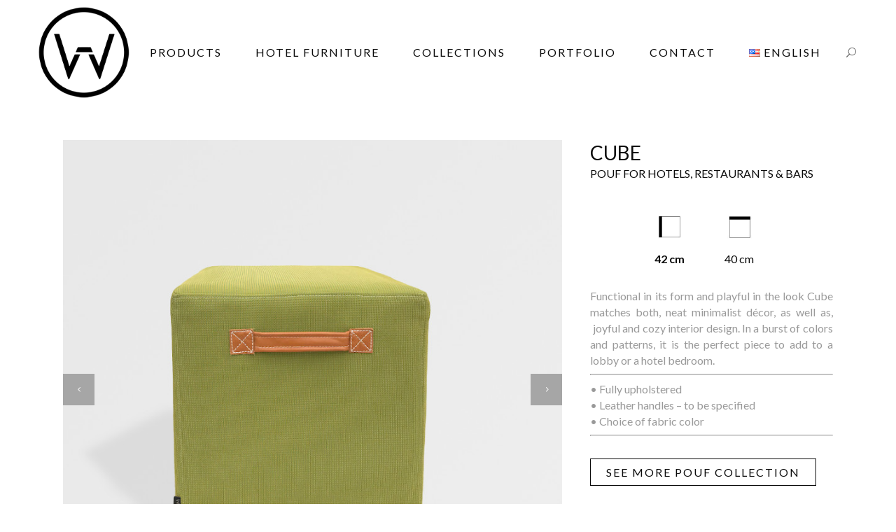

--- FILE ---
content_type: text/html; charset=UTF-8
request_url: https://woodlabpoland.com/portfolio_page/stoj2/
body_size: 14864
content:
<!DOCTYPE html>
<html lang="en-US">
<head>

	<meta charset="UTF-8"/>
	
	<link rel="profile" href="http://gmpg.org/xfn/11"/>
		
				<meta name=viewport content="width=device-width,initial-scale=1,user-scalable=no">
			
	<meta name='robots' content='index, follow, max-image-preview:large, max-snippet:-1, max-video-preview:-1' />
<link rel="alternate" href="https://woodlabpoland.com/pl/portfolio_page/cube_pufa/" hreflang="pl" />
<link rel="alternate" href="https://woodlabpoland.com/portfolio_page/stoj2/" hreflang="en" />
<link rel="alternate" href="https://woodlabpoland.com/fr/portfolio_page/cube_pouf/" hreflang="fr" />

	<!-- This site is optimized with the Yoast SEO plugin v26.7 - https://yoast.com/wordpress/plugins/seo/ -->
	<title>Cube &#060; Woodlab Poland</title>
	<meta name="description" content="Woodlab Poland – Contract furniture producer" />
	<link rel="canonical" href="https://woodlabpoland.com/portfolio_page/stoj2/" />
	<meta property="og:locale" content="en_US" />
	<meta property="og:locale:alternate" content="pl_PL" />
	<meta property="og:locale:alternate" content="fr_FR" />
	<meta property="og:type" content="article" />
	<meta property="og:title" content="Cube &#060; Woodlab Poland" />
	<meta property="og:description" content="Woodlab Poland – Contract furniture producer" />
	<meta property="og:url" content="https://woodlabpoland.com/portfolio_page/stoj2/" />
	<meta property="og:site_name" content="Woodlab Poland" />
	<meta property="article:modified_time" content="2021-09-02T09:19:48+00:00" />
	<meta property="og:image" content="https://woodlabpoland.com/wp-content/uploads/2020/03/10.cube_-1.jpg" />
	<meta property="og:image:width" content="800" />
	<meta property="og:image:height" content="800" />
	<meta property="og:image:type" content="image/jpeg" />
	<meta name="twitter:card" content="summary_large_image" />
	<meta name="twitter:label1" content="Est. reading time" />
	<meta name="twitter:data1" content="1 minute" />
	<script type="application/ld+json" class="yoast-schema-graph">{"@context":"https://schema.org","@graph":[{"@type":"WebPage","@id":"https://woodlabpoland.com/portfolio_page/stoj2/","url":"https://woodlabpoland.com/portfolio_page/stoj2/","name":"Cube &#060; Woodlab Poland","isPartOf":{"@id":"https://woodlabpoland.com/#website"},"primaryImageOfPage":{"@id":"https://woodlabpoland.com/portfolio_page/stoj2/#primaryimage"},"image":{"@id":"https://woodlabpoland.com/portfolio_page/stoj2/#primaryimage"},"thumbnailUrl":"https://woodlabpoland.com/wp-content/uploads/2020/03/10.cube_-1.jpg","datePublished":"2020-03-06T21:04:39+00:00","dateModified":"2021-09-02T09:19:48+00:00","description":"Woodlab Poland – Contract furniture producer","breadcrumb":{"@id":"https://woodlabpoland.com/portfolio_page/stoj2/#breadcrumb"},"inLanguage":"en-US","potentialAction":[{"@type":"ReadAction","target":["https://woodlabpoland.com/portfolio_page/stoj2/"]}]},{"@type":"ImageObject","inLanguage":"en-US","@id":"https://woodlabpoland.com/portfolio_page/stoj2/#primaryimage","url":"https://woodlabpoland.com/wp-content/uploads/2020/03/10.cube_-1.jpg","contentUrl":"https://woodlabpoland.com/wp-content/uploads/2020/03/10.cube_-1.jpg","width":800,"height":800},{"@type":"BreadcrumbList","@id":"https://woodlabpoland.com/portfolio_page/stoj2/#breadcrumb","itemListElement":[{"@type":"ListItem","position":1,"name":"Home","item":"https://woodlabpoland.com/"},{"@type":"ListItem","position":2,"name":"Select Portfolio","item":"https://woodlabpoland.com/portfolio_page/"},{"@type":"ListItem","position":3,"name":"Cube"}]},{"@type":"WebSite","@id":"https://woodlabpoland.com/#website","url":"https://woodlabpoland.com/","name":"Woodlab Poland","description":"Contract furniture producer","publisher":{"@id":"https://woodlabpoland.com/#organization"},"potentialAction":[{"@type":"SearchAction","target":{"@type":"EntryPoint","urlTemplate":"https://woodlabpoland.com/?s={search_term_string}"},"query-input":{"@type":"PropertyValueSpecification","valueRequired":true,"valueName":"search_term_string"}}],"inLanguage":"en-US"},{"@type":"Organization","@id":"https://woodlabpoland.com/#organization","name":"Woodlab Poland","url":"https://woodlabpoland.com/","logo":{"@type":"ImageObject","inLanguage":"en-US","@id":"https://woodlabpoland.com/#/schema/logo/image/","url":"https://woodlabpoland.com/wp-content/uploads/2020/01/logo-kolo-200.png","contentUrl":"https://woodlabpoland.com/wp-content/uploads/2020/01/logo-kolo-200.png","width":200,"height":200,"caption":"Woodlab Poland"},"image":{"@id":"https://woodlabpoland.com/#/schema/logo/image/"}}]}</script>
	<!-- / Yoast SEO plugin. -->


<link rel='dns-prefetch' href='//apis.google.com' />
<link rel='dns-prefetch' href='//fonts.googleapis.com' />
<link rel="alternate" type="application/rss+xml" title="Woodlab Poland &raquo; Feed" href="https://woodlabpoland.com/feed/" />
<link rel="alternate" type="application/rss+xml" title="Woodlab Poland &raquo; Comments Feed" href="https://woodlabpoland.com/comments/feed/" />
<link rel="alternate" title="oEmbed (JSON)" type="application/json+oembed" href="https://woodlabpoland.com/wp-json/oembed/1.0/embed?url=https%3A%2F%2Fwoodlabpoland.com%2Fportfolio_page%2Fstoj2%2F&#038;lang=en" />
<link rel="alternate" title="oEmbed (XML)" type="text/xml+oembed" href="https://woodlabpoland.com/wp-json/oembed/1.0/embed?url=https%3A%2F%2Fwoodlabpoland.com%2Fportfolio_page%2Fstoj2%2F&#038;format=xml&#038;lang=en" />
<style id='wp-img-auto-sizes-contain-inline-css' type='text/css'>
img:is([sizes=auto i],[sizes^="auto," i]){contain-intrinsic-size:3000px 1500px}
/*# sourceURL=wp-img-auto-sizes-contain-inline-css */
</style>
<style id='wp-emoji-styles-inline-css' type='text/css'>

	img.wp-smiley, img.emoji {
		display: inline !important;
		border: none !important;
		box-shadow: none !important;
		height: 1em !important;
		width: 1em !important;
		margin: 0 0.07em !important;
		vertical-align: -0.1em !important;
		background: none !important;
		padding: 0 !important;
	}
/*# sourceURL=wp-emoji-styles-inline-css */
</style>
<style id='wp-block-library-inline-css' type='text/css'>
:root{--wp-block-synced-color:#7a00df;--wp-block-synced-color--rgb:122,0,223;--wp-bound-block-color:var(--wp-block-synced-color);--wp-editor-canvas-background:#ddd;--wp-admin-theme-color:#007cba;--wp-admin-theme-color--rgb:0,124,186;--wp-admin-theme-color-darker-10:#006ba1;--wp-admin-theme-color-darker-10--rgb:0,107,160.5;--wp-admin-theme-color-darker-20:#005a87;--wp-admin-theme-color-darker-20--rgb:0,90,135;--wp-admin-border-width-focus:2px}@media (min-resolution:192dpi){:root{--wp-admin-border-width-focus:1.5px}}.wp-element-button{cursor:pointer}:root .has-very-light-gray-background-color{background-color:#eee}:root .has-very-dark-gray-background-color{background-color:#313131}:root .has-very-light-gray-color{color:#eee}:root .has-very-dark-gray-color{color:#313131}:root .has-vivid-green-cyan-to-vivid-cyan-blue-gradient-background{background:linear-gradient(135deg,#00d084,#0693e3)}:root .has-purple-crush-gradient-background{background:linear-gradient(135deg,#34e2e4,#4721fb 50%,#ab1dfe)}:root .has-hazy-dawn-gradient-background{background:linear-gradient(135deg,#faaca8,#dad0ec)}:root .has-subdued-olive-gradient-background{background:linear-gradient(135deg,#fafae1,#67a671)}:root .has-atomic-cream-gradient-background{background:linear-gradient(135deg,#fdd79a,#004a59)}:root .has-nightshade-gradient-background{background:linear-gradient(135deg,#330968,#31cdcf)}:root .has-midnight-gradient-background{background:linear-gradient(135deg,#020381,#2874fc)}:root{--wp--preset--font-size--normal:16px;--wp--preset--font-size--huge:42px}.has-regular-font-size{font-size:1em}.has-larger-font-size{font-size:2.625em}.has-normal-font-size{font-size:var(--wp--preset--font-size--normal)}.has-huge-font-size{font-size:var(--wp--preset--font-size--huge)}.has-text-align-center{text-align:center}.has-text-align-left{text-align:left}.has-text-align-right{text-align:right}.has-fit-text{white-space:nowrap!important}#end-resizable-editor-section{display:none}.aligncenter{clear:both}.items-justified-left{justify-content:flex-start}.items-justified-center{justify-content:center}.items-justified-right{justify-content:flex-end}.items-justified-space-between{justify-content:space-between}.screen-reader-text{border:0;clip-path:inset(50%);height:1px;margin:-1px;overflow:hidden;padding:0;position:absolute;width:1px;word-wrap:normal!important}.screen-reader-text:focus{background-color:#ddd;clip-path:none;color:#444;display:block;font-size:1em;height:auto;left:5px;line-height:normal;padding:15px 23px 14px;text-decoration:none;top:5px;width:auto;z-index:100000}html :where(.has-border-color){border-style:solid}html :where([style*=border-top-color]){border-top-style:solid}html :where([style*=border-right-color]){border-right-style:solid}html :where([style*=border-bottom-color]){border-bottom-style:solid}html :where([style*=border-left-color]){border-left-style:solid}html :where([style*=border-width]){border-style:solid}html :where([style*=border-top-width]){border-top-style:solid}html :where([style*=border-right-width]){border-right-style:solid}html :where([style*=border-bottom-width]){border-bottom-style:solid}html :where([style*=border-left-width]){border-left-style:solid}html :where(img[class*=wp-image-]){height:auto;max-width:100%}:where(figure){margin:0 0 1em}html :where(.is-position-sticky){--wp-admin--admin-bar--position-offset:var(--wp-admin--admin-bar--height,0px)}@media screen and (max-width:600px){html :where(.is-position-sticky){--wp-admin--admin-bar--position-offset:0px}}

/*# sourceURL=wp-block-library-inline-css */
</style><style id='global-styles-inline-css' type='text/css'>
:root{--wp--preset--aspect-ratio--square: 1;--wp--preset--aspect-ratio--4-3: 4/3;--wp--preset--aspect-ratio--3-4: 3/4;--wp--preset--aspect-ratio--3-2: 3/2;--wp--preset--aspect-ratio--2-3: 2/3;--wp--preset--aspect-ratio--16-9: 16/9;--wp--preset--aspect-ratio--9-16: 9/16;--wp--preset--color--black: #000000;--wp--preset--color--cyan-bluish-gray: #abb8c3;--wp--preset--color--white: #ffffff;--wp--preset--color--pale-pink: #f78da7;--wp--preset--color--vivid-red: #cf2e2e;--wp--preset--color--luminous-vivid-orange: #ff6900;--wp--preset--color--luminous-vivid-amber: #fcb900;--wp--preset--color--light-green-cyan: #7bdcb5;--wp--preset--color--vivid-green-cyan: #00d084;--wp--preset--color--pale-cyan-blue: #8ed1fc;--wp--preset--color--vivid-cyan-blue: #0693e3;--wp--preset--color--vivid-purple: #9b51e0;--wp--preset--gradient--vivid-cyan-blue-to-vivid-purple: linear-gradient(135deg,rgb(6,147,227) 0%,rgb(155,81,224) 100%);--wp--preset--gradient--light-green-cyan-to-vivid-green-cyan: linear-gradient(135deg,rgb(122,220,180) 0%,rgb(0,208,130) 100%);--wp--preset--gradient--luminous-vivid-amber-to-luminous-vivid-orange: linear-gradient(135deg,rgb(252,185,0) 0%,rgb(255,105,0) 100%);--wp--preset--gradient--luminous-vivid-orange-to-vivid-red: linear-gradient(135deg,rgb(255,105,0) 0%,rgb(207,46,46) 100%);--wp--preset--gradient--very-light-gray-to-cyan-bluish-gray: linear-gradient(135deg,rgb(238,238,238) 0%,rgb(169,184,195) 100%);--wp--preset--gradient--cool-to-warm-spectrum: linear-gradient(135deg,rgb(74,234,220) 0%,rgb(151,120,209) 20%,rgb(207,42,186) 40%,rgb(238,44,130) 60%,rgb(251,105,98) 80%,rgb(254,248,76) 100%);--wp--preset--gradient--blush-light-purple: linear-gradient(135deg,rgb(255,206,236) 0%,rgb(152,150,240) 100%);--wp--preset--gradient--blush-bordeaux: linear-gradient(135deg,rgb(254,205,165) 0%,rgb(254,45,45) 50%,rgb(107,0,62) 100%);--wp--preset--gradient--luminous-dusk: linear-gradient(135deg,rgb(255,203,112) 0%,rgb(199,81,192) 50%,rgb(65,88,208) 100%);--wp--preset--gradient--pale-ocean: linear-gradient(135deg,rgb(255,245,203) 0%,rgb(182,227,212) 50%,rgb(51,167,181) 100%);--wp--preset--gradient--electric-grass: linear-gradient(135deg,rgb(202,248,128) 0%,rgb(113,206,126) 100%);--wp--preset--gradient--midnight: linear-gradient(135deg,rgb(2,3,129) 0%,rgb(40,116,252) 100%);--wp--preset--font-size--small: 13px;--wp--preset--font-size--medium: 20px;--wp--preset--font-size--large: 36px;--wp--preset--font-size--x-large: 42px;--wp--preset--spacing--20: 0.44rem;--wp--preset--spacing--30: 0.67rem;--wp--preset--spacing--40: 1rem;--wp--preset--spacing--50: 1.5rem;--wp--preset--spacing--60: 2.25rem;--wp--preset--spacing--70: 3.38rem;--wp--preset--spacing--80: 5.06rem;--wp--preset--shadow--natural: 6px 6px 9px rgba(0, 0, 0, 0.2);--wp--preset--shadow--deep: 12px 12px 50px rgba(0, 0, 0, 0.4);--wp--preset--shadow--sharp: 6px 6px 0px rgba(0, 0, 0, 0.2);--wp--preset--shadow--outlined: 6px 6px 0px -3px rgb(255, 255, 255), 6px 6px rgb(0, 0, 0);--wp--preset--shadow--crisp: 6px 6px 0px rgb(0, 0, 0);}:where(.is-layout-flex){gap: 0.5em;}:where(.is-layout-grid){gap: 0.5em;}body .is-layout-flex{display: flex;}.is-layout-flex{flex-wrap: wrap;align-items: center;}.is-layout-flex > :is(*, div){margin: 0;}body .is-layout-grid{display: grid;}.is-layout-grid > :is(*, div){margin: 0;}:where(.wp-block-columns.is-layout-flex){gap: 2em;}:where(.wp-block-columns.is-layout-grid){gap: 2em;}:where(.wp-block-post-template.is-layout-flex){gap: 1.25em;}:where(.wp-block-post-template.is-layout-grid){gap: 1.25em;}.has-black-color{color: var(--wp--preset--color--black) !important;}.has-cyan-bluish-gray-color{color: var(--wp--preset--color--cyan-bluish-gray) !important;}.has-white-color{color: var(--wp--preset--color--white) !important;}.has-pale-pink-color{color: var(--wp--preset--color--pale-pink) !important;}.has-vivid-red-color{color: var(--wp--preset--color--vivid-red) !important;}.has-luminous-vivid-orange-color{color: var(--wp--preset--color--luminous-vivid-orange) !important;}.has-luminous-vivid-amber-color{color: var(--wp--preset--color--luminous-vivid-amber) !important;}.has-light-green-cyan-color{color: var(--wp--preset--color--light-green-cyan) !important;}.has-vivid-green-cyan-color{color: var(--wp--preset--color--vivid-green-cyan) !important;}.has-pale-cyan-blue-color{color: var(--wp--preset--color--pale-cyan-blue) !important;}.has-vivid-cyan-blue-color{color: var(--wp--preset--color--vivid-cyan-blue) !important;}.has-vivid-purple-color{color: var(--wp--preset--color--vivid-purple) !important;}.has-black-background-color{background-color: var(--wp--preset--color--black) !important;}.has-cyan-bluish-gray-background-color{background-color: var(--wp--preset--color--cyan-bluish-gray) !important;}.has-white-background-color{background-color: var(--wp--preset--color--white) !important;}.has-pale-pink-background-color{background-color: var(--wp--preset--color--pale-pink) !important;}.has-vivid-red-background-color{background-color: var(--wp--preset--color--vivid-red) !important;}.has-luminous-vivid-orange-background-color{background-color: var(--wp--preset--color--luminous-vivid-orange) !important;}.has-luminous-vivid-amber-background-color{background-color: var(--wp--preset--color--luminous-vivid-amber) !important;}.has-light-green-cyan-background-color{background-color: var(--wp--preset--color--light-green-cyan) !important;}.has-vivid-green-cyan-background-color{background-color: var(--wp--preset--color--vivid-green-cyan) !important;}.has-pale-cyan-blue-background-color{background-color: var(--wp--preset--color--pale-cyan-blue) !important;}.has-vivid-cyan-blue-background-color{background-color: var(--wp--preset--color--vivid-cyan-blue) !important;}.has-vivid-purple-background-color{background-color: var(--wp--preset--color--vivid-purple) !important;}.has-black-border-color{border-color: var(--wp--preset--color--black) !important;}.has-cyan-bluish-gray-border-color{border-color: var(--wp--preset--color--cyan-bluish-gray) !important;}.has-white-border-color{border-color: var(--wp--preset--color--white) !important;}.has-pale-pink-border-color{border-color: var(--wp--preset--color--pale-pink) !important;}.has-vivid-red-border-color{border-color: var(--wp--preset--color--vivid-red) !important;}.has-luminous-vivid-orange-border-color{border-color: var(--wp--preset--color--luminous-vivid-orange) !important;}.has-luminous-vivid-amber-border-color{border-color: var(--wp--preset--color--luminous-vivid-amber) !important;}.has-light-green-cyan-border-color{border-color: var(--wp--preset--color--light-green-cyan) !important;}.has-vivid-green-cyan-border-color{border-color: var(--wp--preset--color--vivid-green-cyan) !important;}.has-pale-cyan-blue-border-color{border-color: var(--wp--preset--color--pale-cyan-blue) !important;}.has-vivid-cyan-blue-border-color{border-color: var(--wp--preset--color--vivid-cyan-blue) !important;}.has-vivid-purple-border-color{border-color: var(--wp--preset--color--vivid-purple) !important;}.has-vivid-cyan-blue-to-vivid-purple-gradient-background{background: var(--wp--preset--gradient--vivid-cyan-blue-to-vivid-purple) !important;}.has-light-green-cyan-to-vivid-green-cyan-gradient-background{background: var(--wp--preset--gradient--light-green-cyan-to-vivid-green-cyan) !important;}.has-luminous-vivid-amber-to-luminous-vivid-orange-gradient-background{background: var(--wp--preset--gradient--luminous-vivid-amber-to-luminous-vivid-orange) !important;}.has-luminous-vivid-orange-to-vivid-red-gradient-background{background: var(--wp--preset--gradient--luminous-vivid-orange-to-vivid-red) !important;}.has-very-light-gray-to-cyan-bluish-gray-gradient-background{background: var(--wp--preset--gradient--very-light-gray-to-cyan-bluish-gray) !important;}.has-cool-to-warm-spectrum-gradient-background{background: var(--wp--preset--gradient--cool-to-warm-spectrum) !important;}.has-blush-light-purple-gradient-background{background: var(--wp--preset--gradient--blush-light-purple) !important;}.has-blush-bordeaux-gradient-background{background: var(--wp--preset--gradient--blush-bordeaux) !important;}.has-luminous-dusk-gradient-background{background: var(--wp--preset--gradient--luminous-dusk) !important;}.has-pale-ocean-gradient-background{background: var(--wp--preset--gradient--pale-ocean) !important;}.has-electric-grass-gradient-background{background: var(--wp--preset--gradient--electric-grass) !important;}.has-midnight-gradient-background{background: var(--wp--preset--gradient--midnight) !important;}.has-small-font-size{font-size: var(--wp--preset--font-size--small) !important;}.has-medium-font-size{font-size: var(--wp--preset--font-size--medium) !important;}.has-large-font-size{font-size: var(--wp--preset--font-size--large) !important;}.has-x-large-font-size{font-size: var(--wp--preset--font-size--x-large) !important;}
/*# sourceURL=global-styles-inline-css */
</style>

<style id='classic-theme-styles-inline-css' type='text/css'>
/*! This file is auto-generated */
.wp-block-button__link{color:#fff;background-color:#32373c;border-radius:9999px;box-shadow:none;text-decoration:none;padding:calc(.667em + 2px) calc(1.333em + 2px);font-size:1.125em}.wp-block-file__button{background:#32373c;color:#fff;text-decoration:none}
/*# sourceURL=/wp-includes/css/classic-themes.min.css */
</style>
<link rel='stylesheet' id='contact-form-7-css' href='https://woodlabpoland.com/wp-content/plugins/contact-form-7/includes/css/styles.css?ver=6.1.4' type='text/css' media='all' />
<link rel='stylesheet' id='stockholm-membership-style-css' href='https://woodlabpoland.com/wp-content/plugins/select-membership/assets/css/qode-membership.min.css?ver=6.9' type='text/css' media='all' />
<link rel='stylesheet' id='stockholm-membership-responsive-style-css' href='https://woodlabpoland.com/wp-content/plugins/select-membership/assets/css/qode-membership-responsive.min.css?ver=6.9' type='text/css' media='all' />
<link rel='stylesheet' id='stockholm-restaurant-style-css' href='https://woodlabpoland.com/wp-content/plugins/select-restaurant/assets/css/qode-restaurant.min.css?ver=6.9' type='text/css' media='all' />
<link rel='stylesheet' id='stockholm-restaurant-responsive-style-css' href='https://woodlabpoland.com/wp-content/plugins/select-restaurant/assets/css/qode-restaurant-responsive.min.css?ver=6.9' type='text/css' media='all' />
<link rel='stylesheet' id='wpc_community_directory_script_css-css' href='https://woodlabpoland.com/wp-content/plugins/wpc-directory/style.css?ver=6.9' type='text/css' media='all' />
<link rel='stylesheet' id='mediaelement-css' href='https://woodlabpoland.com/wp-includes/js/mediaelement/mediaelementplayer-legacy.min.css?ver=4.2.17' type='text/css' media='all' />
<link rel='stylesheet' id='wp-mediaelement-css' href='https://woodlabpoland.com/wp-includes/js/mediaelement/wp-mediaelement.min.css?ver=6.9' type='text/css' media='all' />
<link rel='stylesheet' id='stockholm-default-style-css' href='https://woodlabpoland.com/wp-content/themes/stockholm/style.css?ver=6.9' type='text/css' media='all' />
<link rel='stylesheet' id='stockholm-font-awesome-css' href='https://woodlabpoland.com/wp-content/themes/stockholm/framework/modules/icons/font-awesome/css/font-awesome.min.css?ver=6.9' type='text/css' media='all' />
<link rel='stylesheet' id='elegant-icons-css' href='https://woodlabpoland.com/wp-content/themes/stockholm/framework/modules/icons/elegant-icons/style.min.css?ver=6.9' type='text/css' media='all' />
<link rel='stylesheet' id='linear-icons-css' href='https://woodlabpoland.com/wp-content/themes/stockholm/framework/modules/icons/linear-icons/style.min.css?ver=6.9' type='text/css' media='all' />
<link rel='stylesheet' id='stockholm-stylesheet-css' href='https://woodlabpoland.com/wp-content/themes/stockholm/css/stylesheet.min.css?ver=6.9' type='text/css' media='all' />
<link rel='stylesheet' id='stockholm-webkit-css' href='https://woodlabpoland.com/wp-content/themes/stockholm/css/webkit_stylesheet.css?ver=6.9' type='text/css' media='all' />
<link rel='stylesheet' id='stockholm-style-dynamic-css' href='https://woodlabpoland.com/wp-content/themes/stockholm/css/style_dynamic.css?ver=1721645120' type='text/css' media='all' />
<link rel='stylesheet' id='stockholm-responsive-css' href='https://woodlabpoland.com/wp-content/themes/stockholm/css/responsive.min.css?ver=6.9' type='text/css' media='all' />
<link rel='stylesheet' id='stockholm-style-dynamic-responsive-css' href='https://woodlabpoland.com/wp-content/themes/stockholm/css/style_dynamic_responsive.css?ver=1721645120' type='text/css' media='all' />
<link rel='stylesheet' id='js_composer_front-css' href='https://woodlabpoland.com/wp-content/plugins/js_composer/assets/css/js_composer.min.css?ver=8.7.2' type='text/css' media='all' />
<link rel='stylesheet' id='stockholm-google-fonts-css' href='https://fonts.googleapis.com/css?family=Raleway%3A100%2C100i%2C200%2C200i%2C300%2C300i%2C400%2C400i%2C500%2C500i%2C600%2C600i%2C700%2C700i%2C800%2C800i%2C900%2C900i%7CCrete+Round%3A100%2C100i%2C200%2C200i%2C300%2C300i%2C400%2C400i%2C500%2C500i%2C600%2C600i%2C700%2C700i%2C800%2C800i%2C900%2C900i%7CLato%3A100%2C100i%2C200%2C200i%2C300%2C300i%2C400%2C400i%2C500%2C500i%2C600%2C600i%2C700%2C700i%2C800%2C800i%2C900%2C900i&#038;subset=latin%2Clatin-ext&#038;ver=1.0.0' type='text/css' media='all' />
<script type="text/javascript" src="https://woodlabpoland.com/wp-includes/js/jquery/jquery.min.js?ver=3.7.1" id="jquery-core-js"></script>
<script type="text/javascript" src="https://woodlabpoland.com/wp-includes/js/jquery/jquery-migrate.min.js?ver=3.4.1" id="jquery-migrate-js"></script>
<script type="text/javascript" src="https://apis.google.com/js/platform.js" id="stockholm-membership-google-plus-api-js"></script>
<script type="text/javascript" src="https://woodlabpoland.com/wp-content/plugins/wpc-directory/script.js?ver=6.9" id="wpc_community_directory_script_js-js"></script>
<script></script><link rel="https://api.w.org/" href="https://woodlabpoland.com/wp-json/" /><link rel="EditURI" type="application/rsd+xml" title="RSD" href="https://woodlabpoland.com/xmlrpc.php?rsd" />
<meta name="generator" content="WordPress 6.9" />
<link rel='shortlink' href='https://woodlabpoland.com/?p=1696' />
<meta name="generator" content="Powered by WPBakery Page Builder - drag and drop page builder for WordPress."/>
<meta name="generator" content="Powered by Slider Revolution 6.7.40 - responsive, Mobile-Friendly Slider Plugin for WordPress with comfortable drag and drop interface." />
<link rel="icon" href="https://woodlabpoland.com/wp-content/uploads/2020/05/cropped-logo-1cz-1-32x32.png" sizes="32x32" />
<link rel="icon" href="https://woodlabpoland.com/wp-content/uploads/2020/05/cropped-logo-1cz-1-192x192.png" sizes="192x192" />
<link rel="apple-touch-icon" href="https://woodlabpoland.com/wp-content/uploads/2020/05/cropped-logo-1cz-1-180x180.png" />
<meta name="msapplication-TileImage" content="https://woodlabpoland.com/wp-content/uploads/2020/05/cropped-logo-1cz-1-270x270.png" />
<script data-jetpack-boost="ignore">function setREVStartSize(e){
			//window.requestAnimationFrame(function() {
				window.RSIW = window.RSIW===undefined ? window.innerWidth : window.RSIW;
				window.RSIH = window.RSIH===undefined ? window.innerHeight : window.RSIH;
				try {
					var pw = document.getElementById(e.c).parentNode.offsetWidth,
						newh;
					pw = pw===0 || isNaN(pw) || (e.l=="fullwidth" || e.layout=="fullwidth") ? window.RSIW : pw;
					e.tabw = e.tabw===undefined ? 0 : parseInt(e.tabw);
					e.thumbw = e.thumbw===undefined ? 0 : parseInt(e.thumbw);
					e.tabh = e.tabh===undefined ? 0 : parseInt(e.tabh);
					e.thumbh = e.thumbh===undefined ? 0 : parseInt(e.thumbh);
					e.tabhide = e.tabhide===undefined ? 0 : parseInt(e.tabhide);
					e.thumbhide = e.thumbhide===undefined ? 0 : parseInt(e.thumbhide);
					e.mh = e.mh===undefined || e.mh=="" || e.mh==="auto" ? 0 : parseInt(e.mh,0);
					if(e.layout==="fullscreen" || e.l==="fullscreen")
						newh = Math.max(e.mh,window.RSIH);
					else{
						e.gw = Array.isArray(e.gw) ? e.gw : [e.gw];
						for (var i in e.rl) if (e.gw[i]===undefined || e.gw[i]===0) e.gw[i] = e.gw[i-1];
						e.gh = e.el===undefined || e.el==="" || (Array.isArray(e.el) && e.el.length==0)? e.gh : e.el;
						e.gh = Array.isArray(e.gh) ? e.gh : [e.gh];
						for (var i in e.rl) if (e.gh[i]===undefined || e.gh[i]===0) e.gh[i] = e.gh[i-1];
											
						var nl = new Array(e.rl.length),
							ix = 0,
							sl;
						e.tabw = e.tabhide>=pw ? 0 : e.tabw;
						e.thumbw = e.thumbhide>=pw ? 0 : e.thumbw;
						e.tabh = e.tabhide>=pw ? 0 : e.tabh;
						e.thumbh = e.thumbhide>=pw ? 0 : e.thumbh;
						for (var i in e.rl) nl[i] = e.rl[i]<window.RSIW ? 0 : e.rl[i];
						sl = nl[0];
						for (var i in nl) if (sl>nl[i] && nl[i]>0) { sl = nl[i]; ix=i;}
						var m = pw>(e.gw[ix]+e.tabw+e.thumbw) ? 1 : (pw-(e.tabw+e.thumbw)) / (e.gw[ix]);
						newh =  (e.gh[ix] * m) + (e.tabh + e.thumbh);
					}
					var el = document.getElementById(e.c);
					if (el!==null && el) el.style.height = newh+"px";
					el = document.getElementById(e.c+"_wrapper");
					if (el!==null && el) {
						el.style.height = newh+"px";
						el.style.display = "block";
					}
				} catch(e){
					console.log("Failure at Presize of Slider:" + e)
				}
			//});
		  };</script>
<noscript><style> .wpb_animate_when_almost_visible { opacity: 1; }</style></noscript><link rel='stylesheet' id='rs-plugin-settings-css' href='//woodlabpoland.com/wp-content/plugins/revslider/sr6/assets/css/rs6.css?ver=6.7.40' type='text/css' media='all' />
<style id='rs-plugin-settings-inline-css' type='text/css'>
#rs-demo-id {}
/*# sourceURL=rs-plugin-settings-inline-css */
</style>
</head>
<body class="wp-singular portfolio_page-template-default single single-portfolio_page postid-1696 wp-theme-stockholm qode-social-login-1.1.3 qode-restaurant-1.1.1 stockholm-core-2.4.2 select-theme-ver-5.1.8 menu-animation-underline smooth_scroll wpb-js-composer js-comp-ver-8.7.2 vc_responsive">
		<div class="wrapper">
		<div class="wrapper_inner">
						<a id='back_to_top' href='#'>
				<span class="fa-stack">
					<i class="fa fa-angle-up"></i>
				</span>
			</a>
		<div class="fullscreen_search_holder">
	<div class="fullscreen_search_table">
		<div class="fullscreen_search_cell">
			<div class="fullscreen_search_inner">
				<form role="search" id="searchform" action="https://woodlabpoland.com/" class="fullscreen_search_form" method="get">
					<div class="form_holder">
						<input type="text" placeholder="Type in what you&#039;re looking for" name="s" class="qode_search_field" autocomplete="off"/>
						<input type="submit" class="search_submit" value="&#xf002;"/>
					</div>
				</form>
			</div>
		</div>
	</div>
	<div class="qode_search_close">
		<a href="#" class="fullscreen_search_close">
			<i class="line">&nbsp;</i>
		</a>
	</div>
</div>	<header class="page_header scrolled_not_transparent  fixed">
				
		<div class="header_inner clearfix">
						
			<div class="header_top_bottom_holder">
								
				<div class="header_bottom clearfix" >
																			<div class="header_inner_left">
																	<div class="mobile_menu_button"><span><i class="fa fa-bars"></i></span></div>
								<div class="logo_wrapper">
									<div class="q_logo">
										<a href="https://woodlabpoland.com/">
	<img class="normal" src="https://woodlabpoland.com/wp-content/uploads/2020/01/logo-kolo-200.png" alt="Logo"/>
<img class="light" src="https://woodlabpoland.com/wp-content/uploads/2020/04/woodlabsw-1.png" alt="Logo"/>
<img class="dark" src="https://woodlabpoland.com/wp-content/uploads/2020/04/woodlabs-1.png" alt="Logo"/>	
	<img class="sticky" src="https://woodlabpoland.com/wp-content/uploads/2020/01/logo-kolo-200.png" alt="Logo"/>
	
	</a>									</div>
																	</div>
																							</div>
																																							<div class="header_inner_right">
										<div class="side_menu_button_wrapper right">
																																	<div class="side_menu_button">
													<a class="search_button fullscreen_search" href="javascript:void(0)">
		<i class="icon_search"></i>	</a>
																																			</div>
										</div>
									</div>
																								<nav class="main_menu drop_down   right">
									<ul id="menu-menu-en" class=""><li id="nav-menu-item-52" class="menu-item menu-item-type-custom menu-item-object-custom menu-item-has-children  has_sub narrow right_position"><a href="#" class=""><i class="menu_icon fa blank"></i><span class="menu-text">Products</span><span class="plus"></span></a>
<div class="second"><div class="inner"><ul>
	<li id="nav-menu-item-1093" class="menu-item menu-item-type-post_type menu-item-object-page "><a href="https://woodlabpoland.com/chairs-barstools/" class=""><i class="menu_icon fa blank"></i><span class="menu-text">Chairs &#038; Barstools</span><span class="plus"></span></a></li>
	<li id="nav-menu-item-1849" class="menu-item menu-item-type-post_type menu-item-object-page "><a href="https://woodlabpoland.com/armchairs/" class=""><i class="menu_icon fa blank"></i><span class="menu-text">Armchairs</span><span class="plus"></span></a></li>
	<li id="nav-menu-item-1846" class="menu-item menu-item-type-post_type menu-item-object-page "><a href="https://woodlabpoland.com/poufs-fireside-chairs/" class=""><i class="menu_icon fa blank"></i><span class="menu-text">Poufs &#038; Fireside Chairs</span><span class="plus"></span></a></li>
	<li id="nav-menu-item-49" class="menu-item menu-item-type-post_type menu-item-object-page "><a href="https://woodlabpoland.com/sofas-benches/" class=""><i class="menu_icon fa blank"></i><span class="menu-text">Sofas &#038; Benches</span><span class="plus"></span></a></li>
	<li id="nav-menu-item-8065" class="menu-item menu-item-type-post_type menu-item-object-page "><a href="https://woodlabpoland.com/collections/" class=""><i class="menu_icon fa blank"></i><span class="menu-text">Collections</span><span class="plus"></span></a></li>
	<li id="nav-menu-item-4210" class="menu-item menu-item-type-post_type menu-item-object-page "><a href="https://woodlabpoland.com/tables-2/" class=""><i class="menu_icon fa blank"></i><span class="menu-text">Tables</span><span class="plus"></span></a></li>
	<li id="nav-menu-item-7042" class="menu-item menu-item-type-post_type menu-item-object-page "><a href="https://woodlabpoland.com/kids-furniture/" class=""><i class="menu_icon fa blank"></i><span class="menu-text">Kid’s Furniture</span><span class="plus"></span></a></li>
	<li id="nav-menu-item-5733" class="menu-item menu-item-type-post_type menu-item-object-page "><a href="https://woodlabpoland.com/panele-showcase/" class=""><i class="menu_icon fa blank"></i><span class="menu-text">Wood stains</span><span class="plus"></span></a></li>
</ul></div></div>
</li>
<li id="nav-menu-item-2016" class="menu-item menu-item-type-post_type menu-item-object-page  narrow"><a href="https://woodlabpoland.com/hotel-furniture/" class=""><i class="menu_icon fa blank"></i><span class="menu-text">Hotel Furniture</span><span class="plus"></span></a></li>
<li id="nav-menu-item-8066" class="menu-item menu-item-type-post_type menu-item-object-page  narrow"><a href="https://woodlabpoland.com/collections/" class=""><i class="menu_icon fa blank"></i><span class="menu-text">Collections</span><span class="plus"></span></a></li>
<li id="nav-menu-item-3077" class="menu-item menu-item-type-custom menu-item-object-custom  narrow"><a href="https://woodlabpoland.com/realisations-showcase/" class=""><i class="menu_icon fa blank"></i><span class="menu-text">Portfolio</span><span class="plus"></span></a></li>
<li id="nav-menu-item-7291" class="menu-item menu-item-type-custom menu-item-object-custom  narrow"><a href="https://woodlabpoland.com/contact-us/" class=""><i class="menu_icon fa blank"></i><span class="menu-text">Contact</span><span class="plus"></span></a></li>
<li id="nav-menu-item-7305" class="pll-parent-menu-item menu-item menu-item-type-custom menu-item-object-custom menu-item-has-children  has_sub narrow"><a href="#pll_switcher" class=""><i class="menu_icon fa blank"></i><span class="menu-text"><img src="[data-uri]" alt="" width="16" height="11" style="width: 16px; height: 11px;" /><span style="margin-left:0.3em;">English</span></span><span class="plus"></span></a>
<div class="second"><div class="inner"><ul>
	<li id="nav-menu-item-7305-pl" class="lang-item lang-item-198 lang-item-pl lang-item-first menu-item menu-item-type-custom menu-item-object-custom "><a href="https://woodlabpoland.com/pl/portfolio_page/cube_pufa/" class=""><i class="menu_icon fa blank"></i><span class="menu-text"><img src="[data-uri]" alt="" width="16" height="11" style="width: 16px; height: 11px;" /><span style="margin-left:0.3em;">Polski</span></span><span class="plus"></span></a></li>
	<li id="nav-menu-item-7305-fr" class="lang-item lang-item-281 lang-item-fr menu-item menu-item-type-custom menu-item-object-custom "><a href="https://woodlabpoland.com/fr/portfolio_page/cube_pouf/" class=""><i class="menu_icon fa blank"></i><span class="menu-text"><img src="[data-uri]" alt="" width="16" height="11" style="width: 16px; height: 11px;" /><span style="margin-left:0.3em;">Français</span></span><span class="plus"></span></a></li>
</ul></div></div>
</li>
</ul>								</nav>
																																							<nav class="mobile_menu">
	<ul id="menu-menu-en-1" class=""><li id="mobile-menu-item-52" class="menu-item menu-item-type-custom menu-item-object-custom menu-item-has-children  has_sub"><a href="#" class=""><span>Products</span></a><span class="mobile_arrow"><i class="fa fa-angle-right"></i><i class="fa fa-angle-down"></i></span>
<ul class="sub_menu">
	<li id="mobile-menu-item-1093" class="menu-item menu-item-type-post_type menu-item-object-page "><a href="https://woodlabpoland.com/chairs-barstools/" class=""><span>Chairs &#038; Barstools</span></a><span class="mobile_arrow"><i class="fa fa-angle-right"></i><i class="fa fa-angle-down"></i></span></li>
	<li id="mobile-menu-item-1849" class="menu-item menu-item-type-post_type menu-item-object-page "><a href="https://woodlabpoland.com/armchairs/" class=""><span>Armchairs</span></a><span class="mobile_arrow"><i class="fa fa-angle-right"></i><i class="fa fa-angle-down"></i></span></li>
	<li id="mobile-menu-item-1846" class="menu-item menu-item-type-post_type menu-item-object-page "><a href="https://woodlabpoland.com/poufs-fireside-chairs/" class=""><span>Poufs &#038; Fireside Chairs</span></a><span class="mobile_arrow"><i class="fa fa-angle-right"></i><i class="fa fa-angle-down"></i></span></li>
	<li id="mobile-menu-item-49" class="menu-item menu-item-type-post_type menu-item-object-page "><a href="https://woodlabpoland.com/sofas-benches/" class=""><span>Sofas &#038; Benches</span></a><span class="mobile_arrow"><i class="fa fa-angle-right"></i><i class="fa fa-angle-down"></i></span></li>
	<li id="mobile-menu-item-8065" class="menu-item menu-item-type-post_type menu-item-object-page "><a href="https://woodlabpoland.com/collections/" class=""><span>Collections</span></a><span class="mobile_arrow"><i class="fa fa-angle-right"></i><i class="fa fa-angle-down"></i></span></li>
	<li id="mobile-menu-item-4210" class="menu-item menu-item-type-post_type menu-item-object-page "><a href="https://woodlabpoland.com/tables-2/" class=""><span>Tables</span></a><span class="mobile_arrow"><i class="fa fa-angle-right"></i><i class="fa fa-angle-down"></i></span></li>
	<li id="mobile-menu-item-7042" class="menu-item menu-item-type-post_type menu-item-object-page "><a href="https://woodlabpoland.com/kids-furniture/" class=""><span>Kid’s Furniture</span></a><span class="mobile_arrow"><i class="fa fa-angle-right"></i><i class="fa fa-angle-down"></i></span></li>
	<li id="mobile-menu-item-5733" class="menu-item menu-item-type-post_type menu-item-object-page "><a href="https://woodlabpoland.com/panele-showcase/" class=""><span>Wood stains</span></a><span class="mobile_arrow"><i class="fa fa-angle-right"></i><i class="fa fa-angle-down"></i></span></li>
</ul>
</li>
<li id="mobile-menu-item-2016" class="menu-item menu-item-type-post_type menu-item-object-page "><a href="https://woodlabpoland.com/hotel-furniture/" class=""><span>Hotel Furniture</span></a><span class="mobile_arrow"><i class="fa fa-angle-right"></i><i class="fa fa-angle-down"></i></span></li>
<li id="mobile-menu-item-8066" class="menu-item menu-item-type-post_type menu-item-object-page "><a href="https://woodlabpoland.com/collections/" class=""><span>Collections</span></a><span class="mobile_arrow"><i class="fa fa-angle-right"></i><i class="fa fa-angle-down"></i></span></li>
<li id="mobile-menu-item-3077" class="menu-item menu-item-type-custom menu-item-object-custom "><a href="https://woodlabpoland.com/realisations-showcase/" class=""><span>Portfolio</span></a><span class="mobile_arrow"><i class="fa fa-angle-right"></i><i class="fa fa-angle-down"></i></span></li>
<li id="mobile-menu-item-7291" class="menu-item menu-item-type-custom menu-item-object-custom "><a href="https://woodlabpoland.com/contact-us/" class=""><span>Contact</span></a><span class="mobile_arrow"><i class="fa fa-angle-right"></i><i class="fa fa-angle-down"></i></span></li>
<li id="mobile-menu-item-7305" class="pll-parent-menu-item menu-item menu-item-type-custom menu-item-object-custom menu-item-has-children  has_sub"><a href="#pll_switcher" class=""><span><img src="[data-uri]" alt="" width="16" height="11" style="width: 16px; height: 11px;" /><span style="margin-left:0.3em;">English</span></span></a><span class="mobile_arrow"><i class="fa fa-angle-right"></i><i class="fa fa-angle-down"></i></span>
<ul class="sub_menu">
	<li id="mobile-menu-item-7305-pl" class="lang-item lang-item-198 lang-item-pl lang-item-first menu-item menu-item-type-custom menu-item-object-custom "><a href="https://woodlabpoland.com/pl/portfolio_page/cube_pufa/" class=""><span><img src="[data-uri]" alt="" width="16" height="11" style="width: 16px; height: 11px;" /><span style="margin-left:0.3em;">Polski</span></span></a><span class="mobile_arrow"><i class="fa fa-angle-right"></i><i class="fa fa-angle-down"></i></span></li>
	<li id="mobile-menu-item-7305-fr" class="lang-item lang-item-281 lang-item-fr menu-item menu-item-type-custom menu-item-object-custom "><a href="https://woodlabpoland.com/fr/portfolio_page/cube_pouf/" class=""><span><img src="[data-uri]" alt="" width="16" height="11" style="width: 16px; height: 11px;" /><span style="margin-left:0.3em;">Français</span></span></a><span class="mobile_arrow"><i class="fa fa-angle-right"></i><i class="fa fa-angle-down"></i></span></li>
</ul>
</li>
</ul></nav>								
													</div>
				</div>
			</div>
	</header>
			
			<div class="content ">
								
				<div class="content_inner">
										
										<div class="container" >
	<div class="container_inner default_template_holder clearfix" style="padding-top:200px">
					<div class="portfolio_single small-slider">
				<div class="two_columns_66_33 clearfix portfolio_container">
	<div class="column1">
		<div class="column_inner">
			<div class="flexslider">
				<ul class="slides">
								<li class="slide">				<img src="https://woodlabpoland.com/wp-content/uploads/2020/03/cube-001.jpg" alt=""/>
			</li>					<li class="slide">				<img src="https://woodlabpoland.com/wp-content/uploads/2020/03/cube-002.jpg" alt=""/>
			</li>					<li class="slide">				<img src="https://woodlabpoland.com/wp-content/uploads/2020/03/cube-003.jpg" alt=""/>
			</li>					<li class="slide">				<img src="https://woodlabpoland.com/wp-content/uploads/2020/03/cube-004.jpg" alt=""/>
			</li>					<li class="slide">				<img src="https://woodlabpoland.com/wp-content/uploads/2020/03/cube1.jpg" alt=""/>
			</li>					<li class="slide">				<img src="https://woodlabpoland.com/wp-content/uploads/2020/03/Cube2.jpg" alt=""/>
			</li>					<li class="slide">				<img src="https://woodlabpoland.com/wp-content/uploads/2020/03/Cube0.jpg" alt=""/>
			</li>						</ul>
			</div>
		</div>
	</div>
	<div class="column2">
		<div class="column_inner">
			<div class="portfolio_detail portfolio_single_follow">
					<h3 class="info_section_title">Cube</h3>

<div class="info portfolio_single_content">
	<div class="wpb-content-wrapper"><div class="vc_row wpb_row section vc_row-fluid " style=' text-align:left;'><div class=" full_section_inner clearfix"><div class="wpb_column vc_column_container vc_col-sm-12"><div class="vc_column-inner"><div class="wpb_wrapper">
	<div class="wpb_text_column wpb_content_element ">
		<div class="wpb_wrapper">
			<p>POUF FOR HOTELS, RESTAURANTS &amp; BARS</p>

		</div> 
	</div> <div class="vc_empty_space"   style="height: 32px"><span class="vc_empty_space_inner"></span></div><div     class="vc_row wpb_row vc_inner section vc_row-fluid" style=' text-align:left;'><div class=" full_section_inner clearfix"><div class="  element_from_right"><div><div class="wpb_column vc_column_container vc_col-sm-2"><div class="vc_column-inner"><div class="wpb_wrapper"></div></div></div><div class="wpb_column vc_column_container vc_col-sm-8"><div class="vc_column-inner"><div class="wpb_wrapper">
	<div class="wpb_text_column wpb_content_element ">
		<div class="wpb_wrapper">
			<table style="height: 100px; width: 200px; border-collapse: collapse;">
<tbody>
<tr>
<td style="width: 50px; height: 30px; vertical-align: middle;" scope="rowgroup"><img decoding="async" class="aligncenter wp-image-1668" src="https://woodlabpoland.com/wp-content/uploads/2020/03/h.jpg" alt="" width="33" height="35" /></td>
<td style="width: 50px; height: 30px; vertical-align: middle;" scope="rowgroup"><img decoding="async" class="aligncenter wp-image-1779" src="https://woodlabpoland.com/wp-content/uploads/2020/03/szer.jpg" alt="" width="35" height="33" /></td>
</tr>
<tr>
<td style="width: 50px; height: 30px; vertical-align: middle;" scope="rowgroup"><strong>42 cm</strong></td>
<td style="width: 50px; height: 30px; vertical-align: middle;" scope="rowgroup">40 cm</td>
</tr>
</tbody>
</table>

		</div> 
	</div> <div class="vc_empty_space"   style="height: 20px"><span class="vc_empty_space_inner"></span></div></div></div></div><div class="wpb_column vc_column_container vc_col-sm-2"><div class="vc_column-inner"><div class="wpb_wrapper"></div></div></div><div class="wpb_column vc_column_container vc_col-sm-12"><div class="vc_column-inner"><div class="wpb_wrapper">
	<div class="wpb_text_column wpb_content_element ">
		<div class="wpb_wrapper">
			<p style="text-align: justify;"><span style="color: #999999;">Functional in its form and playful in the look Cube matches both, neat minimalist décor, as well as,  joyful and cozy interior design. In a burst of colors and patterns, it is the perfect piece to add to a lobby or a hotel bedroom.</span></p>
<hr />
<p><span style="color: #999999;">• Fully upholstered</span><br />
<span style="color: #999999;">• Leather handles – to be specified</span><br />
<span style="color: #999999;">• Choice of fabric color</span></p>
<hr />

		</div> 
	</div> <div class="vc_empty_space"   style="height: 32px"><span class="vc_empty_space_inner"></span></div><a href="https://woodlabpoland.com/poufs-showcase/" target="_self"  class="qbutton  underline" style="">See more pouf collection</a><div class="vc_empty_space"   style="height: 32px"><span class="vc_empty_space_inner"></span></div><div class="wpb_gallery wpb_content_element vc_clearfix"><div class="wpb_wrapper"><div class="wpb_gallery_slides wpb_image_grid" data-interval="3"><div class="gallery_holder "><ul class="gallery_inner v3"><li class="no_grayscale"><a class="prettyphoto" href="https://woodlabpoland.com/wp-content/uploads/2020/03/cube-001.jpg" data-rel="prettyPhoto[rel-1696-2944894880]"><span class="gallery_hover"><i class="fa fa-search"></i></span><img fetchpriority="high" decoding="async" width="300" height="300" src="https://woodlabpoland.com/wp-content/uploads/2020/03/cube-001-300x300.jpg" class="attachment-medium" alt="" title="cube-001" srcset="https://woodlabpoland.com/wp-content/uploads/2020/03/cube-001-300x300.jpg 300w, https://woodlabpoland.com/wp-content/uploads/2020/03/cube-001-100x100.jpg 100w, https://woodlabpoland.com/wp-content/uploads/2020/03/cube-001-600x600.jpg 600w, https://woodlabpoland.com/wp-content/uploads/2020/03/cube-001-150x150.jpg 150w, https://woodlabpoland.com/wp-content/uploads/2020/03/cube-001-768x768.jpg 768w, https://woodlabpoland.com/wp-content/uploads/2020/03/cube-001-550x550.jpg 550w, https://woodlabpoland.com/wp-content/uploads/2020/03/cube-001-500x500.jpg 500w, https://woodlabpoland.com/wp-content/uploads/2020/03/cube-001-700x700.jpg 700w, https://woodlabpoland.com/wp-content/uploads/2020/03/cube-001.jpg 800w" sizes="(max-width: 300px) 100vw, 300px" /></a></li><li class="no_grayscale"><a class="prettyphoto" href="https://woodlabpoland.com/wp-content/uploads/2020/03/cube-003.jpg" data-rel="prettyPhoto[rel-1696-2944894880]"><span class="gallery_hover"><i class="fa fa-search"></i></span><img loading="lazy" decoding="async" width="300" height="300" src="https://woodlabpoland.com/wp-content/uploads/2020/03/cube-003-300x300.jpg" class="attachment-medium" alt="" title="cube-003" srcset="https://woodlabpoland.com/wp-content/uploads/2020/03/cube-003-300x300.jpg 300w, https://woodlabpoland.com/wp-content/uploads/2020/03/cube-003-100x100.jpg 100w, https://woodlabpoland.com/wp-content/uploads/2020/03/cube-003-600x600.jpg 600w, https://woodlabpoland.com/wp-content/uploads/2020/03/cube-003-150x150.jpg 150w, https://woodlabpoland.com/wp-content/uploads/2020/03/cube-003-768x768.jpg 768w, https://woodlabpoland.com/wp-content/uploads/2020/03/cube-003-550x550.jpg 550w, https://woodlabpoland.com/wp-content/uploads/2020/03/cube-003-500x500.jpg 500w, https://woodlabpoland.com/wp-content/uploads/2020/03/cube-003-700x700.jpg 700w, https://woodlabpoland.com/wp-content/uploads/2020/03/cube-003.jpg 800w" sizes="auto, (max-width: 300px) 100vw, 300px" /></a></li><li class="no_grayscale"><a class="prettyphoto" href="https://woodlabpoland.com/wp-content/uploads/2020/03/cube-002.jpg" data-rel="prettyPhoto[rel-1696-2944894880]"><span class="gallery_hover"><i class="fa fa-search"></i></span><img loading="lazy" decoding="async" width="300" height="300" src="https://woodlabpoland.com/wp-content/uploads/2020/03/cube-002-300x300.jpg" class="attachment-medium" alt="" title="cube-002" srcset="https://woodlabpoland.com/wp-content/uploads/2020/03/cube-002-300x300.jpg 300w, https://woodlabpoland.com/wp-content/uploads/2020/03/cube-002-100x100.jpg 100w, https://woodlabpoland.com/wp-content/uploads/2020/03/cube-002-600x600.jpg 600w, https://woodlabpoland.com/wp-content/uploads/2020/03/cube-002-150x150.jpg 150w, https://woodlabpoland.com/wp-content/uploads/2020/03/cube-002-768x768.jpg 768w, https://woodlabpoland.com/wp-content/uploads/2020/03/cube-002-550x550.jpg 550w, https://woodlabpoland.com/wp-content/uploads/2020/03/cube-002-500x500.jpg 500w, https://woodlabpoland.com/wp-content/uploads/2020/03/cube-002-700x700.jpg 700w, https://woodlabpoland.com/wp-content/uploads/2020/03/cube-002.jpg 800w" sizes="auto, (max-width: 300px) 100vw, 300px" /></a></li><li class="no_grayscale"><a class="prettyphoto" href="https://woodlabpoland.com/wp-content/uploads/2020/03/cube-004.jpg" data-rel="prettyPhoto[rel-1696-2944894880]"><span class="gallery_hover"><i class="fa fa-search"></i></span><img loading="lazy" decoding="async" width="300" height="300" src="https://woodlabpoland.com/wp-content/uploads/2020/03/cube-004-300x300.jpg" class="attachment-medium" alt="" title="cube-004" srcset="https://woodlabpoland.com/wp-content/uploads/2020/03/cube-004-300x300.jpg 300w, https://woodlabpoland.com/wp-content/uploads/2020/03/cube-004-100x100.jpg 100w, https://woodlabpoland.com/wp-content/uploads/2020/03/cube-004-600x600.jpg 600w, https://woodlabpoland.com/wp-content/uploads/2020/03/cube-004-150x150.jpg 150w, https://woodlabpoland.com/wp-content/uploads/2020/03/cube-004-768x768.jpg 768w, https://woodlabpoland.com/wp-content/uploads/2020/03/cube-004-550x550.jpg 550w, https://woodlabpoland.com/wp-content/uploads/2020/03/cube-004-500x500.jpg 500w, https://woodlabpoland.com/wp-content/uploads/2020/03/cube-004-700x700.jpg 700w, https://woodlabpoland.com/wp-content/uploads/2020/03/cube-004.jpg 800w" sizes="auto, (max-width: 300px) 100vw, 300px" /></a></li><li class="no_grayscale"><a class="prettyphoto" href="https://woodlabpoland.com/wp-content/uploads/2020/03/cube1.jpg" data-rel="prettyPhoto[rel-1696-2944894880]"><span class="gallery_hover"><i class="fa fa-search"></i></span><img loading="lazy" decoding="async" width="300" height="300" src="https://woodlabpoland.com/wp-content/uploads/2020/03/cube1-300x300.jpg" class="attachment-medium" alt="" title="cube1" srcset="https://woodlabpoland.com/wp-content/uploads/2020/03/cube1-300x300.jpg 300w, https://woodlabpoland.com/wp-content/uploads/2020/03/cube1-100x100.jpg 100w, https://woodlabpoland.com/wp-content/uploads/2020/03/cube1-600x600.jpg 600w, https://woodlabpoland.com/wp-content/uploads/2020/03/cube1-150x150.jpg 150w, https://woodlabpoland.com/wp-content/uploads/2020/03/cube1-768x768.jpg 768w, https://woodlabpoland.com/wp-content/uploads/2020/03/cube1-550x550.jpg 550w, https://woodlabpoland.com/wp-content/uploads/2020/03/cube1-500x500.jpg 500w, https://woodlabpoland.com/wp-content/uploads/2020/03/cube1-700x700.jpg 700w, https://woodlabpoland.com/wp-content/uploads/2020/03/cube1.jpg 800w" sizes="auto, (max-width: 300px) 100vw, 300px" /></a></li><li class="no_grayscale"><a class="prettyphoto" href="https://woodlabpoland.com/wp-content/uploads/2020/03/Cube2.jpg" data-rel="prettyPhoto[rel-1696-2944894880]"><span class="gallery_hover"><i class="fa fa-search"></i></span><img loading="lazy" decoding="async" width="300" height="300" src="https://woodlabpoland.com/wp-content/uploads/2020/03/Cube2-300x300.jpg" class="attachment-medium" alt="" title="Cube2" srcset="https://woodlabpoland.com/wp-content/uploads/2020/03/Cube2-300x300.jpg 300w, https://woodlabpoland.com/wp-content/uploads/2020/03/Cube2-100x100.jpg 100w, https://woodlabpoland.com/wp-content/uploads/2020/03/Cube2-600x600.jpg 600w, https://woodlabpoland.com/wp-content/uploads/2020/03/Cube2-150x150.jpg 150w, https://woodlabpoland.com/wp-content/uploads/2020/03/Cube2-768x768.jpg 768w, https://woodlabpoland.com/wp-content/uploads/2020/03/Cube2-550x550.jpg 550w, https://woodlabpoland.com/wp-content/uploads/2020/03/Cube2-500x500.jpg 500w, https://woodlabpoland.com/wp-content/uploads/2020/03/Cube2-700x700.jpg 700w, https://woodlabpoland.com/wp-content/uploads/2020/03/Cube2.jpg 800w" sizes="auto, (max-width: 300px) 100vw, 300px" /></a></li><li class="no_grayscale"><a class="prettyphoto" href="https://woodlabpoland.com/wp-content/uploads/2020/03/Cube0.jpg" data-rel="prettyPhoto[rel-1696-2944894880]"><span class="gallery_hover"><i class="fa fa-search"></i></span><img loading="lazy" decoding="async" width="300" height="300" src="https://woodlabpoland.com/wp-content/uploads/2020/03/Cube0-300x300.jpg" class="attachment-medium" alt="" title="Cube0" srcset="https://woodlabpoland.com/wp-content/uploads/2020/03/Cube0-300x300.jpg 300w, https://woodlabpoland.com/wp-content/uploads/2020/03/Cube0-100x100.jpg 100w, https://woodlabpoland.com/wp-content/uploads/2020/03/Cube0-600x600.jpg 600w, https://woodlabpoland.com/wp-content/uploads/2020/03/Cube0-150x150.jpg 150w, https://woodlabpoland.com/wp-content/uploads/2020/03/Cube0-768x768.jpg 768w, https://woodlabpoland.com/wp-content/uploads/2020/03/Cube0-550x550.jpg 550w, https://woodlabpoland.com/wp-content/uploads/2020/03/Cube0-500x500.jpg 500w, https://woodlabpoland.com/wp-content/uploads/2020/03/Cube0-700x700.jpg 700w, https://woodlabpoland.com/wp-content/uploads/2020/03/Cube0.jpg 800w" sizes="auto, (max-width: 300px) 100vw, 300px" /></a></li></ul></div></div></div></div></div></div></div></div></div></div></div><div class="vc_empty_space"   style="height: 32px"><span class="vc_empty_space_inner"></span></div></div></div></div></div></div><div     class="vc_row wpb_row section vc_row-fluid " style=' text-align:left;'><div class=" full_section_inner clearfix"><div class="wpb_column vc_column_container vc_col-sm-12"><div class="vc_column-inner"><div class="wpb_wrapper"><div class="vc_empty_space"   style="height: 50px"><span class="vc_empty_space_inner"></span></div></div></div></div></div></div>
</div></div> <!-- close div.portfolio_content -->			</div>
		</div>
	</div>
</div>	<div class="portfolio_navigation">
		<div class="portfolio_navigation_inner">
												<div class="portfolio_prev">
						<a href="https://woodlabpoland.com/portfolio_page/pouf-may/" rel="prev"><span class="arrow_carrot-left"></span></a>					</div> <!-- close div.portfolio_prev -->
													<div class="portfolio_button">
						<a href="https://woodlabpoland.com/poufs-showcase/"><span class="icon_grid-2x2"></span></a>
					</div> <!-- close div.portfolio_button -->
													<div class="portfolio_next">
						<a href="https://woodlabpoland.com/portfolio_page/oxali/" rel="next"><span class="arrow_carrot-right"></span></a>					</div> <!-- close div.portfolio_next -->
									</div>
	</div> <!-- close div.portfolio_navigation -->
				</div>
			</div>
</div></div>
</div>
</div>
</div>

		<script>
			window.RS_MODULES = window.RS_MODULES || {};
			window.RS_MODULES.modules = window.RS_MODULES.modules || {};
			window.RS_MODULES.waiting = window.RS_MODULES.waiting || [];
			window.RS_MODULES.defered = true;
			window.RS_MODULES.moduleWaiting = window.RS_MODULES.moduleWaiting || {};
			window.RS_MODULES.type = 'compiled';
		</script>
		<script type="speculationrules">
{"prefetch":[{"source":"document","where":{"and":[{"href_matches":"/*"},{"not":{"href_matches":["/wp-*.php","/wp-admin/*","/wp-content/uploads/*","/wp-content/*","/wp-content/plugins/*","/wp-content/themes/stockholm/*","/*\\?(.+)"]}},{"not":{"selector_matches":"a[rel~=\"nofollow\"]"}},{"not":{"selector_matches":".no-prefetch, .no-prefetch a"}}]},"eagerness":"conservative"}]}
</script>
<script type="text/html" id="wpb-modifications"> window.wpbCustomElement = 1; </script><script type="text/javascript" src="https://woodlabpoland.com/wp-includes/js/dist/hooks.min.js?ver=dd5603f07f9220ed27f1" id="wp-hooks-js"></script>
<script type="text/javascript" src="https://woodlabpoland.com/wp-includes/js/dist/i18n.min.js?ver=c26c3dc7bed366793375" id="wp-i18n-js"></script>
<script type="text/javascript" id="wp-i18n-js-after">
/* <![CDATA[ */
wp.i18n.setLocaleData( { 'text direction\u0004ltr': [ 'ltr' ] } );
//# sourceURL=wp-i18n-js-after
/* ]]> */
</script>
<script type="text/javascript" src="https://woodlabpoland.com/wp-content/plugins/contact-form-7/includes/swv/js/index.js?ver=6.1.4" id="swv-js"></script>
<script type="text/javascript" id="contact-form-7-js-before">
/* <![CDATA[ */
var wpcf7 = {
    "api": {
        "root": "https:\/\/woodlabpoland.com\/wp-json\/",
        "namespace": "contact-form-7\/v1"
    }
};
//# sourceURL=contact-form-7-js-before
/* ]]> */
</script>
<script type="text/javascript" src="https://woodlabpoland.com/wp-content/plugins/contact-form-7/includes/js/index.js?ver=6.1.4" id="contact-form-7-js"></script>
<script type="text/javascript" data-jetpack-boost="ignore" src="//woodlabpoland.com/wp-content/plugins/revslider/sr6/assets/js/rbtools.min.js?ver=6.7.40" defer async id="tp-tools-js"></script>
<script type="text/javascript" data-jetpack-boost="ignore" src="//woodlabpoland.com/wp-content/plugins/revslider/sr6/assets/js/rs6.min.js?ver=6.7.40" defer async id="revmin-js"></script>
<script type="text/javascript" src="https://woodlabpoland.com/wp-includes/js/underscore.min.js?ver=1.13.7" id="underscore-js"></script>
<script type="text/javascript" src="https://woodlabpoland.com/wp-includes/js/jquery/ui/core.min.js?ver=1.13.3" id="jquery-ui-core-js"></script>
<script type="text/javascript" src="https://woodlabpoland.com/wp-includes/js/jquery/ui/tabs.min.js?ver=1.13.3" id="jquery-ui-tabs-js"></script>
<script type="text/javascript" src="https://woodlabpoland.com/wp-content/plugins/select-membership/assets/js/qode-membership.min.js?ver=6.9" id="stockholm-membership-script-js"></script>
<script type="text/javascript" src="https://woodlabpoland.com/wp-includes/js/jquery/ui/datepicker.min.js?ver=1.13.3" id="jquery-ui-datepicker-js"></script>
<script type="text/javascript" id="jquery-ui-datepicker-js-after">
/* <![CDATA[ */
jQuery(function(jQuery){jQuery.datepicker.setDefaults({"closeText":"Close","currentText":"Today","monthNames":["January","February","March","April","May","June","July","August","September","October","November","December"],"monthNamesShort":["Jan","Feb","Mar","Apr","May","Jun","Jul","Aug","Sep","Oct","Nov","Dec"],"nextText":"Next","prevText":"Previous","dayNames":["Sunday","Monday","Tuesday","Wednesday","Thursday","Friday","Saturday"],"dayNamesShort":["Sun","Mon","Tue","Wed","Thu","Fri","Sat"],"dayNamesMin":["S","M","T","W","T","F","S"],"dateFormat":"d MM yy","firstDay":1,"isRTL":false});});
//# sourceURL=jquery-ui-datepicker-js-after
/* ]]> */
</script>
<script type="text/javascript" src="https://woodlabpoland.com/wp-content/plugins/select-restaurant/assets/js/qode-restaurant.min.js?ver=6.9" id="stockholm-restaurant-script-js"></script>
<script type="text/javascript" src="https://woodlabpoland.com/wp-includes/js/jquery/ui/accordion.min.js?ver=1.13.3" id="jquery-ui-accordion-js"></script>
<script type="text/javascript" src="https://woodlabpoland.com/wp-includes/js/jquery/ui/effect.min.js?ver=1.13.3" id="jquery-effects-core-js"></script>
<script type="text/javascript" src="https://woodlabpoland.com/wp-includes/js/jquery/ui/effect-fade.min.js?ver=1.13.3" id="jquery-effects-fade-js"></script>
<script type="text/javascript" src="https://woodlabpoland.com/wp-includes/js/jquery/ui/effect-size.min.js?ver=1.13.3" id="jquery-effects-size-js"></script>
<script type="text/javascript" src="https://woodlabpoland.com/wp-includes/js/jquery/ui/effect-scale.min.js?ver=1.13.3" id="jquery-effects-scale-js"></script>
<script type="text/javascript" src="https://woodlabpoland.com/wp-includes/js/jquery/ui/effect-slide.min.js?ver=1.13.3" id="jquery-effects-slide-js"></script>
<script type="text/javascript" src="https://woodlabpoland.com/wp-includes/js/jquery/ui/mouse.min.js?ver=1.13.3" id="jquery-ui-mouse-js"></script>
<script type="text/javascript" src="https://woodlabpoland.com/wp-includes/js/jquery/ui/slider.min.js?ver=1.13.3" id="jquery-ui-slider-js"></script>
<script type="text/javascript" src="https://woodlabpoland.com/wp-includes/js/jquery/jquery.form.min.js?ver=4.3.0" id="jquery-form-js"></script>
<script type="text/javascript" id="mediaelement-core-js-before">
/* <![CDATA[ */
var mejsL10n = {"language":"en","strings":{"mejs.download-file":"Download File","mejs.install-flash":"You are using a browser that does not have Flash player enabled or installed. Please turn on your Flash player plugin or download the latest version from https://get.adobe.com/flashplayer/","mejs.fullscreen":"Fullscreen","mejs.play":"Play","mejs.pause":"Pause","mejs.time-slider":"Time Slider","mejs.time-help-text":"Use Left/Right Arrow keys to advance one second, Up/Down arrows to advance ten seconds.","mejs.live-broadcast":"Live Broadcast","mejs.volume-help-text":"Use Up/Down Arrow keys to increase or decrease volume.","mejs.unmute":"Unmute","mejs.mute":"Mute","mejs.volume-slider":"Volume Slider","mejs.video-player":"Video Player","mejs.audio-player":"Audio Player","mejs.captions-subtitles":"Captions/Subtitles","mejs.captions-chapters":"Chapters","mejs.none":"None","mejs.afrikaans":"Afrikaans","mejs.albanian":"Albanian","mejs.arabic":"Arabic","mejs.belarusian":"Belarusian","mejs.bulgarian":"Bulgarian","mejs.catalan":"Catalan","mejs.chinese":"Chinese","mejs.chinese-simplified":"Chinese (Simplified)","mejs.chinese-traditional":"Chinese (Traditional)","mejs.croatian":"Croatian","mejs.czech":"Czech","mejs.danish":"Danish","mejs.dutch":"Dutch","mejs.english":"English","mejs.estonian":"Estonian","mejs.filipino":"Filipino","mejs.finnish":"Finnish","mejs.french":"French","mejs.galician":"Galician","mejs.german":"German","mejs.greek":"Greek","mejs.haitian-creole":"Haitian Creole","mejs.hebrew":"Hebrew","mejs.hindi":"Hindi","mejs.hungarian":"Hungarian","mejs.icelandic":"Icelandic","mejs.indonesian":"Indonesian","mejs.irish":"Irish","mejs.italian":"Italian","mejs.japanese":"Japanese","mejs.korean":"Korean","mejs.latvian":"Latvian","mejs.lithuanian":"Lithuanian","mejs.macedonian":"Macedonian","mejs.malay":"Malay","mejs.maltese":"Maltese","mejs.norwegian":"Norwegian","mejs.persian":"Persian","mejs.polish":"Polish","mejs.portuguese":"Portuguese","mejs.romanian":"Romanian","mejs.russian":"Russian","mejs.serbian":"Serbian","mejs.slovak":"Slovak","mejs.slovenian":"Slovenian","mejs.spanish":"Spanish","mejs.swahili":"Swahili","mejs.swedish":"Swedish","mejs.tagalog":"Tagalog","mejs.thai":"Thai","mejs.turkish":"Turkish","mejs.ukrainian":"Ukrainian","mejs.vietnamese":"Vietnamese","mejs.welsh":"Welsh","mejs.yiddish":"Yiddish"}};
//# sourceURL=mediaelement-core-js-before
/* ]]> */
</script>
<script type="text/javascript" src="https://woodlabpoland.com/wp-includes/js/mediaelement/mediaelement-and-player.min.js?ver=4.2.17" id="mediaelement-core-js"></script>
<script type="text/javascript" src="https://woodlabpoland.com/wp-includes/js/mediaelement/mediaelement-migrate.min.js?ver=6.9" id="mediaelement-migrate-js"></script>
<script type="text/javascript" id="mediaelement-js-extra">
/* <![CDATA[ */
var _wpmejsSettings = {"pluginPath":"/wp-includes/js/mediaelement/","classPrefix":"mejs-","stretching":"responsive","audioShortcodeLibrary":"mediaelement","videoShortcodeLibrary":"mediaelement"};
//# sourceURL=mediaelement-js-extra
/* ]]> */
</script>
<script type="text/javascript" src="https://woodlabpoland.com/wp-includes/js/mediaelement/wp-mediaelement.min.js?ver=6.9" id="wp-mediaelement-js"></script>
<script type="text/javascript" src="https://woodlabpoland.com/wp-content/themes/stockholm/js/plugins/doubletaptogo.js?ver=6.9" id="doubletaptogo-js"></script>
<script type="text/javascript" src="https://woodlabpoland.com/wp-content/themes/stockholm/js/plugins/modernizr.min.js?ver=6.9" id="modernizr-js"></script>
<script type="text/javascript" src="https://woodlabpoland.com/wp-content/themes/stockholm/js/plugins/jquery.appear.js?ver=6.9" id="appear-js"></script>
<script type="text/javascript" src="https://woodlabpoland.com/wp-includes/js/hoverIntent.min.js?ver=1.10.2" id="hoverIntent-js"></script>
<script type="text/javascript" src="https://woodlabpoland.com/wp-content/themes/stockholm/js/plugins/absoluteCounter.min.js?ver=6.9" id="absoluteCounter-js"></script>
<script type="text/javascript" src="https://woodlabpoland.com/wp-content/themes/stockholm/js/plugins/easypiechart.js?ver=6.9" id="easypiechart-js"></script>
<script type="text/javascript" src="https://woodlabpoland.com/wp-content/themes/stockholm/js/plugins/jquery.mixitup.min.js?ver=6.9" id="mixitup-js"></script>
<script type="text/javascript" src="https://woodlabpoland.com/wp-content/themes/stockholm/js/plugins/jquery.nicescroll.min.js?ver=6.9" id="nicescroll-js"></script>
<script type="text/javascript" src="https://woodlabpoland.com/wp-content/themes/stockholm/js/plugins/jquery.prettyPhoto.js?ver=6.9" id="prettyphoto-js"></script>
<script type="text/javascript" src="https://woodlabpoland.com/wp-content/themes/stockholm/js/plugins/jquery.fitvids.js?ver=6.9" id="fitvids-js"></script>
<script type="text/javascript" src="https://woodlabpoland.com/wp-content/themes/stockholm/js/plugins/jquery.flexslider-min.js?ver=6.9" id="flexslider-js"></script>
<script type="text/javascript" src="https://woodlabpoland.com/wp-content/themes/stockholm/js/plugins/infinitescroll.js?ver=6.9" id="infinitescroll-js"></script>
<script type="text/javascript" src="https://woodlabpoland.com/wp-content/themes/stockholm/js/plugins/jquery.waitforimages.js?ver=6.9" id="waitforimages-js"></script>
<script type="text/javascript" src="https://woodlabpoland.com/wp-content/themes/stockholm/js/plugins/waypoints.min.js?ver=6.9" id="waypoints-js"></script>
<script type="text/javascript" src="https://woodlabpoland.com/wp-content/themes/stockholm/js/plugins/jplayer.min.js?ver=6.9" id="jplayer-js"></script>
<script type="text/javascript" src="https://woodlabpoland.com/wp-content/themes/stockholm/js/plugins/bootstrap.carousel.js?ver=6.9" id="bootstrap-carousel-js"></script>
<script type="text/javascript" src="https://woodlabpoland.com/wp-content/themes/stockholm/js/plugins/skrollr.js?ver=6.9" id="skrollr-js"></script>
<script type="text/javascript" src="https://woodlabpoland.com/wp-content/themes/stockholm/js/plugins/Chart.min.js?ver=6.9" id="Chart-js"></script>
<script type="text/javascript" src="https://woodlabpoland.com/wp-content/themes/stockholm/js/plugins/jquery.easing.1.3.js?ver=6.9" id="jquery-easing-1.3-js"></script>
<script type="text/javascript" src="https://woodlabpoland.com/wp-content/themes/stockholm/js/plugins/jquery.plugin.min.js?ver=6.9" id="jquery-plugin-js"></script>
<script type="text/javascript" src="https://woodlabpoland.com/wp-content/themes/stockholm/js/plugins/jquery.countdown.min.js?ver=6.9" id="countdown-js"></script>
<script type="text/javascript" src="https://woodlabpoland.com/wp-content/themes/stockholm/js/plugins/jquery.justifiedGallery.min.js?ver=6.9" id="justifiedGallery-js"></script>
<script type="text/javascript" src="https://woodlabpoland.com/wp-content/themes/stockholm/js/plugins/owl.carousel.min.js?ver=6.9" id="owl-carousel-js"></script>
<script type="text/javascript" src="https://woodlabpoland.com/wp-content/themes/stockholm/js/plugins/jquery.carouFredSel-6.2.1.js?ver=6.9" id="carouFredSel-js"></script>
<script type="text/javascript" src="https://woodlabpoland.com/wp-content/themes/stockholm/js/plugins/jquery.fullPage.min.js?ver=6.9" id="fullPage-js"></script>
<script type="text/javascript" src="https://woodlabpoland.com/wp-content/themes/stockholm/js/plugins/lemmon-slider.js?ver=6.9" id="lemmonSlider-js"></script>
<script type="text/javascript" src="https://woodlabpoland.com/wp-content/themes/stockholm/js/plugins/jquery.mousewheel.min.js?ver=6.9" id="mousewheel-js"></script>
<script type="text/javascript" src="https://woodlabpoland.com/wp-content/themes/stockholm/js/plugins/jquery.touchSwipe.min.js?ver=6.9" id="touchSwipe-js"></script>
<script type="text/javascript" src="https://woodlabpoland.com/wp-content/plugins/js_composer/assets/lib/vendor/dist/isotope-layout/dist/isotope.pkgd.min.js?ver=8.7.2" id="isotope-js"></script>
<script type="text/javascript" src="https://woodlabpoland.com/wp-content/themes/stockholm/js/plugins/jquery.parallax-scroll.js?ver=6.9" id="parallax-scroll-js"></script>
<script type="text/javascript" src="https://woodlabpoland.com/wp-content/themes/stockholm/js/plugins/SmoothScroll.js?ver=6.9" id="smooth-scroll-js"></script>
<script type="text/javascript" src="https://woodlabpoland.com/wp-content/themes/stockholm/js/default_dynamic.js?ver=1721645120" id="stockholm-default-dynamic-js"></script>
<script type="text/javascript" id="stockholm-default-js-extra">
/* <![CDATA[ */
var QodeAdminAjax = {"ajaxurl":"https://woodlabpoland.com/wp-admin/admin-ajax.php"};
//# sourceURL=stockholm-default-js-extra
/* ]]> */
</script>
<script type="text/javascript" src="https://woodlabpoland.com/wp-content/themes/stockholm/js/default.min.js?ver=6.9" id="stockholm-default-js"></script>
<script type="text/javascript" src="https://woodlabpoland.com/wp-content/plugins/js_composer/assets/js/dist/js_composer_front.min.js?ver=8.7.2" id="wpb_composer_front_js-js"></script>
<script type="text/javascript" id="stockholm-like-js-extra">
/* <![CDATA[ */
var qodeLike = {"ajaxurl":"https://woodlabpoland.com/wp-admin/admin-ajax.php"};
//# sourceURL=stockholm-like-js-extra
/* ]]> */
</script>
<script type="text/javascript" src="https://woodlabpoland.com/wp-content/themes/stockholm/js/plugins/qode-like.js?ver=1.0" id="stockholm-like-js"></script>
<script type="text/javascript" src="https://www.google.com/recaptcha/api.js?render=6Lfu56oZAAAAACC3wz2xmQWtud2zbBhSfKa9EBzn&amp;ver=3.0" id="google-recaptcha-js"></script>
<script type="text/javascript" src="https://woodlabpoland.com/wp-includes/js/dist/vendor/wp-polyfill.min.js?ver=3.15.0" id="wp-polyfill-js"></script>
<script type="text/javascript" id="wpcf7-recaptcha-js-before">
/* <![CDATA[ */
var wpcf7_recaptcha = {
    "sitekey": "6Lfu56oZAAAAACC3wz2xmQWtud2zbBhSfKa9EBzn",
    "actions": {
        "homepage": "homepage",
        "contactform": "contactform"
    }
};
//# sourceURL=wpcf7-recaptcha-js-before
/* ]]> */
</script>
<script type="text/javascript" src="https://woodlabpoland.com/wp-content/plugins/contact-form-7/modules/recaptcha/index.js?ver=6.1.4" id="wpcf7-recaptcha-js"></script>
<script id="wp-emoji-settings" type="application/json">
{"baseUrl":"https://s.w.org/images/core/emoji/17.0.2/72x72/","ext":".png","svgUrl":"https://s.w.org/images/core/emoji/17.0.2/svg/","svgExt":".svg","source":{"concatemoji":"https://woodlabpoland.com/wp-includes/js/wp-emoji-release.min.js?ver=6.9"}}
</script>
<script type="module">
/* <![CDATA[ */
/*! This file is auto-generated */
const a=JSON.parse(document.getElementById("wp-emoji-settings").textContent),o=(window._wpemojiSettings=a,"wpEmojiSettingsSupports"),s=["flag","emoji"];function i(e){try{var t={supportTests:e,timestamp:(new Date).valueOf()};sessionStorage.setItem(o,JSON.stringify(t))}catch(e){}}function c(e,t,n){e.clearRect(0,0,e.canvas.width,e.canvas.height),e.fillText(t,0,0);t=new Uint32Array(e.getImageData(0,0,e.canvas.width,e.canvas.height).data);e.clearRect(0,0,e.canvas.width,e.canvas.height),e.fillText(n,0,0);const a=new Uint32Array(e.getImageData(0,0,e.canvas.width,e.canvas.height).data);return t.every((e,t)=>e===a[t])}function p(e,t){e.clearRect(0,0,e.canvas.width,e.canvas.height),e.fillText(t,0,0);var n=e.getImageData(16,16,1,1);for(let e=0;e<n.data.length;e++)if(0!==n.data[e])return!1;return!0}function u(e,t,n,a){switch(t){case"flag":return n(e,"\ud83c\udff3\ufe0f\u200d\u26a7\ufe0f","\ud83c\udff3\ufe0f\u200b\u26a7\ufe0f")?!1:!n(e,"\ud83c\udde8\ud83c\uddf6","\ud83c\udde8\u200b\ud83c\uddf6")&&!n(e,"\ud83c\udff4\udb40\udc67\udb40\udc62\udb40\udc65\udb40\udc6e\udb40\udc67\udb40\udc7f","\ud83c\udff4\u200b\udb40\udc67\u200b\udb40\udc62\u200b\udb40\udc65\u200b\udb40\udc6e\u200b\udb40\udc67\u200b\udb40\udc7f");case"emoji":return!a(e,"\ud83e\u1fac8")}return!1}function f(e,t,n,a){let r;const o=(r="undefined"!=typeof WorkerGlobalScope&&self instanceof WorkerGlobalScope?new OffscreenCanvas(300,150):document.createElement("canvas")).getContext("2d",{willReadFrequently:!0}),s=(o.textBaseline="top",o.font="600 32px Arial",{});return e.forEach(e=>{s[e]=t(o,e,n,a)}),s}function r(e){var t=document.createElement("script");t.src=e,t.defer=!0,document.head.appendChild(t)}a.supports={everything:!0,everythingExceptFlag:!0},new Promise(t=>{let n=function(){try{var e=JSON.parse(sessionStorage.getItem(o));if("object"==typeof e&&"number"==typeof e.timestamp&&(new Date).valueOf()<e.timestamp+604800&&"object"==typeof e.supportTests)return e.supportTests}catch(e){}return null}();if(!n){if("undefined"!=typeof Worker&&"undefined"!=typeof OffscreenCanvas&&"undefined"!=typeof URL&&URL.createObjectURL&&"undefined"!=typeof Blob)try{var e="postMessage("+f.toString()+"("+[JSON.stringify(s),u.toString(),c.toString(),p.toString()].join(",")+"));",a=new Blob([e],{type:"text/javascript"});const r=new Worker(URL.createObjectURL(a),{name:"wpTestEmojiSupports"});return void(r.onmessage=e=>{i(n=e.data),r.terminate(),t(n)})}catch(e){}i(n=f(s,u,c,p))}t(n)}).then(e=>{for(const n in e)a.supports[n]=e[n],a.supports.everything=a.supports.everything&&a.supports[n],"flag"!==n&&(a.supports.everythingExceptFlag=a.supports.everythingExceptFlag&&a.supports[n]);var t;a.supports.everythingExceptFlag=a.supports.everythingExceptFlag&&!a.supports.flag,a.supports.everything||((t=a.source||{}).concatemoji?r(t.concatemoji):t.wpemoji&&t.twemoji&&(r(t.twemoji),r(t.wpemoji)))});
//# sourceURL=https://woodlabpoland.com/wp-includes/js/wp-emoji-loader.min.js
/* ]]> */
</script>
<script></script></body>
</html>

--- FILE ---
content_type: text/html; charset=utf-8
request_url: https://www.google.com/recaptcha/api2/anchor?ar=1&k=6Lfu56oZAAAAACC3wz2xmQWtud2zbBhSfKa9EBzn&co=aHR0cHM6Ly93b29kbGFicG9sYW5kLmNvbTo0NDM.&hl=en&v=PoyoqOPhxBO7pBk68S4YbpHZ&size=invisible&anchor-ms=20000&execute-ms=30000&cb=idum8duqof0m
body_size: 48881
content:
<!DOCTYPE HTML><html dir="ltr" lang="en"><head><meta http-equiv="Content-Type" content="text/html; charset=UTF-8">
<meta http-equiv="X-UA-Compatible" content="IE=edge">
<title>reCAPTCHA</title>
<style type="text/css">
/* cyrillic-ext */
@font-face {
  font-family: 'Roboto';
  font-style: normal;
  font-weight: 400;
  font-stretch: 100%;
  src: url(//fonts.gstatic.com/s/roboto/v48/KFO7CnqEu92Fr1ME7kSn66aGLdTylUAMa3GUBHMdazTgWw.woff2) format('woff2');
  unicode-range: U+0460-052F, U+1C80-1C8A, U+20B4, U+2DE0-2DFF, U+A640-A69F, U+FE2E-FE2F;
}
/* cyrillic */
@font-face {
  font-family: 'Roboto';
  font-style: normal;
  font-weight: 400;
  font-stretch: 100%;
  src: url(//fonts.gstatic.com/s/roboto/v48/KFO7CnqEu92Fr1ME7kSn66aGLdTylUAMa3iUBHMdazTgWw.woff2) format('woff2');
  unicode-range: U+0301, U+0400-045F, U+0490-0491, U+04B0-04B1, U+2116;
}
/* greek-ext */
@font-face {
  font-family: 'Roboto';
  font-style: normal;
  font-weight: 400;
  font-stretch: 100%;
  src: url(//fonts.gstatic.com/s/roboto/v48/KFO7CnqEu92Fr1ME7kSn66aGLdTylUAMa3CUBHMdazTgWw.woff2) format('woff2');
  unicode-range: U+1F00-1FFF;
}
/* greek */
@font-face {
  font-family: 'Roboto';
  font-style: normal;
  font-weight: 400;
  font-stretch: 100%;
  src: url(//fonts.gstatic.com/s/roboto/v48/KFO7CnqEu92Fr1ME7kSn66aGLdTylUAMa3-UBHMdazTgWw.woff2) format('woff2');
  unicode-range: U+0370-0377, U+037A-037F, U+0384-038A, U+038C, U+038E-03A1, U+03A3-03FF;
}
/* math */
@font-face {
  font-family: 'Roboto';
  font-style: normal;
  font-weight: 400;
  font-stretch: 100%;
  src: url(//fonts.gstatic.com/s/roboto/v48/KFO7CnqEu92Fr1ME7kSn66aGLdTylUAMawCUBHMdazTgWw.woff2) format('woff2');
  unicode-range: U+0302-0303, U+0305, U+0307-0308, U+0310, U+0312, U+0315, U+031A, U+0326-0327, U+032C, U+032F-0330, U+0332-0333, U+0338, U+033A, U+0346, U+034D, U+0391-03A1, U+03A3-03A9, U+03B1-03C9, U+03D1, U+03D5-03D6, U+03F0-03F1, U+03F4-03F5, U+2016-2017, U+2034-2038, U+203C, U+2040, U+2043, U+2047, U+2050, U+2057, U+205F, U+2070-2071, U+2074-208E, U+2090-209C, U+20D0-20DC, U+20E1, U+20E5-20EF, U+2100-2112, U+2114-2115, U+2117-2121, U+2123-214F, U+2190, U+2192, U+2194-21AE, U+21B0-21E5, U+21F1-21F2, U+21F4-2211, U+2213-2214, U+2216-22FF, U+2308-230B, U+2310, U+2319, U+231C-2321, U+2336-237A, U+237C, U+2395, U+239B-23B7, U+23D0, U+23DC-23E1, U+2474-2475, U+25AF, U+25B3, U+25B7, U+25BD, U+25C1, U+25CA, U+25CC, U+25FB, U+266D-266F, U+27C0-27FF, U+2900-2AFF, U+2B0E-2B11, U+2B30-2B4C, U+2BFE, U+3030, U+FF5B, U+FF5D, U+1D400-1D7FF, U+1EE00-1EEFF;
}
/* symbols */
@font-face {
  font-family: 'Roboto';
  font-style: normal;
  font-weight: 400;
  font-stretch: 100%;
  src: url(//fonts.gstatic.com/s/roboto/v48/KFO7CnqEu92Fr1ME7kSn66aGLdTylUAMaxKUBHMdazTgWw.woff2) format('woff2');
  unicode-range: U+0001-000C, U+000E-001F, U+007F-009F, U+20DD-20E0, U+20E2-20E4, U+2150-218F, U+2190, U+2192, U+2194-2199, U+21AF, U+21E6-21F0, U+21F3, U+2218-2219, U+2299, U+22C4-22C6, U+2300-243F, U+2440-244A, U+2460-24FF, U+25A0-27BF, U+2800-28FF, U+2921-2922, U+2981, U+29BF, U+29EB, U+2B00-2BFF, U+4DC0-4DFF, U+FFF9-FFFB, U+10140-1018E, U+10190-1019C, U+101A0, U+101D0-101FD, U+102E0-102FB, U+10E60-10E7E, U+1D2C0-1D2D3, U+1D2E0-1D37F, U+1F000-1F0FF, U+1F100-1F1AD, U+1F1E6-1F1FF, U+1F30D-1F30F, U+1F315, U+1F31C, U+1F31E, U+1F320-1F32C, U+1F336, U+1F378, U+1F37D, U+1F382, U+1F393-1F39F, U+1F3A7-1F3A8, U+1F3AC-1F3AF, U+1F3C2, U+1F3C4-1F3C6, U+1F3CA-1F3CE, U+1F3D4-1F3E0, U+1F3ED, U+1F3F1-1F3F3, U+1F3F5-1F3F7, U+1F408, U+1F415, U+1F41F, U+1F426, U+1F43F, U+1F441-1F442, U+1F444, U+1F446-1F449, U+1F44C-1F44E, U+1F453, U+1F46A, U+1F47D, U+1F4A3, U+1F4B0, U+1F4B3, U+1F4B9, U+1F4BB, U+1F4BF, U+1F4C8-1F4CB, U+1F4D6, U+1F4DA, U+1F4DF, U+1F4E3-1F4E6, U+1F4EA-1F4ED, U+1F4F7, U+1F4F9-1F4FB, U+1F4FD-1F4FE, U+1F503, U+1F507-1F50B, U+1F50D, U+1F512-1F513, U+1F53E-1F54A, U+1F54F-1F5FA, U+1F610, U+1F650-1F67F, U+1F687, U+1F68D, U+1F691, U+1F694, U+1F698, U+1F6AD, U+1F6B2, U+1F6B9-1F6BA, U+1F6BC, U+1F6C6-1F6CF, U+1F6D3-1F6D7, U+1F6E0-1F6EA, U+1F6F0-1F6F3, U+1F6F7-1F6FC, U+1F700-1F7FF, U+1F800-1F80B, U+1F810-1F847, U+1F850-1F859, U+1F860-1F887, U+1F890-1F8AD, U+1F8B0-1F8BB, U+1F8C0-1F8C1, U+1F900-1F90B, U+1F93B, U+1F946, U+1F984, U+1F996, U+1F9E9, U+1FA00-1FA6F, U+1FA70-1FA7C, U+1FA80-1FA89, U+1FA8F-1FAC6, U+1FACE-1FADC, U+1FADF-1FAE9, U+1FAF0-1FAF8, U+1FB00-1FBFF;
}
/* vietnamese */
@font-face {
  font-family: 'Roboto';
  font-style: normal;
  font-weight: 400;
  font-stretch: 100%;
  src: url(//fonts.gstatic.com/s/roboto/v48/KFO7CnqEu92Fr1ME7kSn66aGLdTylUAMa3OUBHMdazTgWw.woff2) format('woff2');
  unicode-range: U+0102-0103, U+0110-0111, U+0128-0129, U+0168-0169, U+01A0-01A1, U+01AF-01B0, U+0300-0301, U+0303-0304, U+0308-0309, U+0323, U+0329, U+1EA0-1EF9, U+20AB;
}
/* latin-ext */
@font-face {
  font-family: 'Roboto';
  font-style: normal;
  font-weight: 400;
  font-stretch: 100%;
  src: url(//fonts.gstatic.com/s/roboto/v48/KFO7CnqEu92Fr1ME7kSn66aGLdTylUAMa3KUBHMdazTgWw.woff2) format('woff2');
  unicode-range: U+0100-02BA, U+02BD-02C5, U+02C7-02CC, U+02CE-02D7, U+02DD-02FF, U+0304, U+0308, U+0329, U+1D00-1DBF, U+1E00-1E9F, U+1EF2-1EFF, U+2020, U+20A0-20AB, U+20AD-20C0, U+2113, U+2C60-2C7F, U+A720-A7FF;
}
/* latin */
@font-face {
  font-family: 'Roboto';
  font-style: normal;
  font-weight: 400;
  font-stretch: 100%;
  src: url(//fonts.gstatic.com/s/roboto/v48/KFO7CnqEu92Fr1ME7kSn66aGLdTylUAMa3yUBHMdazQ.woff2) format('woff2');
  unicode-range: U+0000-00FF, U+0131, U+0152-0153, U+02BB-02BC, U+02C6, U+02DA, U+02DC, U+0304, U+0308, U+0329, U+2000-206F, U+20AC, U+2122, U+2191, U+2193, U+2212, U+2215, U+FEFF, U+FFFD;
}
/* cyrillic-ext */
@font-face {
  font-family: 'Roboto';
  font-style: normal;
  font-weight: 500;
  font-stretch: 100%;
  src: url(//fonts.gstatic.com/s/roboto/v48/KFO7CnqEu92Fr1ME7kSn66aGLdTylUAMa3GUBHMdazTgWw.woff2) format('woff2');
  unicode-range: U+0460-052F, U+1C80-1C8A, U+20B4, U+2DE0-2DFF, U+A640-A69F, U+FE2E-FE2F;
}
/* cyrillic */
@font-face {
  font-family: 'Roboto';
  font-style: normal;
  font-weight: 500;
  font-stretch: 100%;
  src: url(//fonts.gstatic.com/s/roboto/v48/KFO7CnqEu92Fr1ME7kSn66aGLdTylUAMa3iUBHMdazTgWw.woff2) format('woff2');
  unicode-range: U+0301, U+0400-045F, U+0490-0491, U+04B0-04B1, U+2116;
}
/* greek-ext */
@font-face {
  font-family: 'Roboto';
  font-style: normal;
  font-weight: 500;
  font-stretch: 100%;
  src: url(//fonts.gstatic.com/s/roboto/v48/KFO7CnqEu92Fr1ME7kSn66aGLdTylUAMa3CUBHMdazTgWw.woff2) format('woff2');
  unicode-range: U+1F00-1FFF;
}
/* greek */
@font-face {
  font-family: 'Roboto';
  font-style: normal;
  font-weight: 500;
  font-stretch: 100%;
  src: url(//fonts.gstatic.com/s/roboto/v48/KFO7CnqEu92Fr1ME7kSn66aGLdTylUAMa3-UBHMdazTgWw.woff2) format('woff2');
  unicode-range: U+0370-0377, U+037A-037F, U+0384-038A, U+038C, U+038E-03A1, U+03A3-03FF;
}
/* math */
@font-face {
  font-family: 'Roboto';
  font-style: normal;
  font-weight: 500;
  font-stretch: 100%;
  src: url(//fonts.gstatic.com/s/roboto/v48/KFO7CnqEu92Fr1ME7kSn66aGLdTylUAMawCUBHMdazTgWw.woff2) format('woff2');
  unicode-range: U+0302-0303, U+0305, U+0307-0308, U+0310, U+0312, U+0315, U+031A, U+0326-0327, U+032C, U+032F-0330, U+0332-0333, U+0338, U+033A, U+0346, U+034D, U+0391-03A1, U+03A3-03A9, U+03B1-03C9, U+03D1, U+03D5-03D6, U+03F0-03F1, U+03F4-03F5, U+2016-2017, U+2034-2038, U+203C, U+2040, U+2043, U+2047, U+2050, U+2057, U+205F, U+2070-2071, U+2074-208E, U+2090-209C, U+20D0-20DC, U+20E1, U+20E5-20EF, U+2100-2112, U+2114-2115, U+2117-2121, U+2123-214F, U+2190, U+2192, U+2194-21AE, U+21B0-21E5, U+21F1-21F2, U+21F4-2211, U+2213-2214, U+2216-22FF, U+2308-230B, U+2310, U+2319, U+231C-2321, U+2336-237A, U+237C, U+2395, U+239B-23B7, U+23D0, U+23DC-23E1, U+2474-2475, U+25AF, U+25B3, U+25B7, U+25BD, U+25C1, U+25CA, U+25CC, U+25FB, U+266D-266F, U+27C0-27FF, U+2900-2AFF, U+2B0E-2B11, U+2B30-2B4C, U+2BFE, U+3030, U+FF5B, U+FF5D, U+1D400-1D7FF, U+1EE00-1EEFF;
}
/* symbols */
@font-face {
  font-family: 'Roboto';
  font-style: normal;
  font-weight: 500;
  font-stretch: 100%;
  src: url(//fonts.gstatic.com/s/roboto/v48/KFO7CnqEu92Fr1ME7kSn66aGLdTylUAMaxKUBHMdazTgWw.woff2) format('woff2');
  unicode-range: U+0001-000C, U+000E-001F, U+007F-009F, U+20DD-20E0, U+20E2-20E4, U+2150-218F, U+2190, U+2192, U+2194-2199, U+21AF, U+21E6-21F0, U+21F3, U+2218-2219, U+2299, U+22C4-22C6, U+2300-243F, U+2440-244A, U+2460-24FF, U+25A0-27BF, U+2800-28FF, U+2921-2922, U+2981, U+29BF, U+29EB, U+2B00-2BFF, U+4DC0-4DFF, U+FFF9-FFFB, U+10140-1018E, U+10190-1019C, U+101A0, U+101D0-101FD, U+102E0-102FB, U+10E60-10E7E, U+1D2C0-1D2D3, U+1D2E0-1D37F, U+1F000-1F0FF, U+1F100-1F1AD, U+1F1E6-1F1FF, U+1F30D-1F30F, U+1F315, U+1F31C, U+1F31E, U+1F320-1F32C, U+1F336, U+1F378, U+1F37D, U+1F382, U+1F393-1F39F, U+1F3A7-1F3A8, U+1F3AC-1F3AF, U+1F3C2, U+1F3C4-1F3C6, U+1F3CA-1F3CE, U+1F3D4-1F3E0, U+1F3ED, U+1F3F1-1F3F3, U+1F3F5-1F3F7, U+1F408, U+1F415, U+1F41F, U+1F426, U+1F43F, U+1F441-1F442, U+1F444, U+1F446-1F449, U+1F44C-1F44E, U+1F453, U+1F46A, U+1F47D, U+1F4A3, U+1F4B0, U+1F4B3, U+1F4B9, U+1F4BB, U+1F4BF, U+1F4C8-1F4CB, U+1F4D6, U+1F4DA, U+1F4DF, U+1F4E3-1F4E6, U+1F4EA-1F4ED, U+1F4F7, U+1F4F9-1F4FB, U+1F4FD-1F4FE, U+1F503, U+1F507-1F50B, U+1F50D, U+1F512-1F513, U+1F53E-1F54A, U+1F54F-1F5FA, U+1F610, U+1F650-1F67F, U+1F687, U+1F68D, U+1F691, U+1F694, U+1F698, U+1F6AD, U+1F6B2, U+1F6B9-1F6BA, U+1F6BC, U+1F6C6-1F6CF, U+1F6D3-1F6D7, U+1F6E0-1F6EA, U+1F6F0-1F6F3, U+1F6F7-1F6FC, U+1F700-1F7FF, U+1F800-1F80B, U+1F810-1F847, U+1F850-1F859, U+1F860-1F887, U+1F890-1F8AD, U+1F8B0-1F8BB, U+1F8C0-1F8C1, U+1F900-1F90B, U+1F93B, U+1F946, U+1F984, U+1F996, U+1F9E9, U+1FA00-1FA6F, U+1FA70-1FA7C, U+1FA80-1FA89, U+1FA8F-1FAC6, U+1FACE-1FADC, U+1FADF-1FAE9, U+1FAF0-1FAF8, U+1FB00-1FBFF;
}
/* vietnamese */
@font-face {
  font-family: 'Roboto';
  font-style: normal;
  font-weight: 500;
  font-stretch: 100%;
  src: url(//fonts.gstatic.com/s/roboto/v48/KFO7CnqEu92Fr1ME7kSn66aGLdTylUAMa3OUBHMdazTgWw.woff2) format('woff2');
  unicode-range: U+0102-0103, U+0110-0111, U+0128-0129, U+0168-0169, U+01A0-01A1, U+01AF-01B0, U+0300-0301, U+0303-0304, U+0308-0309, U+0323, U+0329, U+1EA0-1EF9, U+20AB;
}
/* latin-ext */
@font-face {
  font-family: 'Roboto';
  font-style: normal;
  font-weight: 500;
  font-stretch: 100%;
  src: url(//fonts.gstatic.com/s/roboto/v48/KFO7CnqEu92Fr1ME7kSn66aGLdTylUAMa3KUBHMdazTgWw.woff2) format('woff2');
  unicode-range: U+0100-02BA, U+02BD-02C5, U+02C7-02CC, U+02CE-02D7, U+02DD-02FF, U+0304, U+0308, U+0329, U+1D00-1DBF, U+1E00-1E9F, U+1EF2-1EFF, U+2020, U+20A0-20AB, U+20AD-20C0, U+2113, U+2C60-2C7F, U+A720-A7FF;
}
/* latin */
@font-face {
  font-family: 'Roboto';
  font-style: normal;
  font-weight: 500;
  font-stretch: 100%;
  src: url(//fonts.gstatic.com/s/roboto/v48/KFO7CnqEu92Fr1ME7kSn66aGLdTylUAMa3yUBHMdazQ.woff2) format('woff2');
  unicode-range: U+0000-00FF, U+0131, U+0152-0153, U+02BB-02BC, U+02C6, U+02DA, U+02DC, U+0304, U+0308, U+0329, U+2000-206F, U+20AC, U+2122, U+2191, U+2193, U+2212, U+2215, U+FEFF, U+FFFD;
}
/* cyrillic-ext */
@font-face {
  font-family: 'Roboto';
  font-style: normal;
  font-weight: 900;
  font-stretch: 100%;
  src: url(//fonts.gstatic.com/s/roboto/v48/KFO7CnqEu92Fr1ME7kSn66aGLdTylUAMa3GUBHMdazTgWw.woff2) format('woff2');
  unicode-range: U+0460-052F, U+1C80-1C8A, U+20B4, U+2DE0-2DFF, U+A640-A69F, U+FE2E-FE2F;
}
/* cyrillic */
@font-face {
  font-family: 'Roboto';
  font-style: normal;
  font-weight: 900;
  font-stretch: 100%;
  src: url(//fonts.gstatic.com/s/roboto/v48/KFO7CnqEu92Fr1ME7kSn66aGLdTylUAMa3iUBHMdazTgWw.woff2) format('woff2');
  unicode-range: U+0301, U+0400-045F, U+0490-0491, U+04B0-04B1, U+2116;
}
/* greek-ext */
@font-face {
  font-family: 'Roboto';
  font-style: normal;
  font-weight: 900;
  font-stretch: 100%;
  src: url(//fonts.gstatic.com/s/roboto/v48/KFO7CnqEu92Fr1ME7kSn66aGLdTylUAMa3CUBHMdazTgWw.woff2) format('woff2');
  unicode-range: U+1F00-1FFF;
}
/* greek */
@font-face {
  font-family: 'Roboto';
  font-style: normal;
  font-weight: 900;
  font-stretch: 100%;
  src: url(//fonts.gstatic.com/s/roboto/v48/KFO7CnqEu92Fr1ME7kSn66aGLdTylUAMa3-UBHMdazTgWw.woff2) format('woff2');
  unicode-range: U+0370-0377, U+037A-037F, U+0384-038A, U+038C, U+038E-03A1, U+03A3-03FF;
}
/* math */
@font-face {
  font-family: 'Roboto';
  font-style: normal;
  font-weight: 900;
  font-stretch: 100%;
  src: url(//fonts.gstatic.com/s/roboto/v48/KFO7CnqEu92Fr1ME7kSn66aGLdTylUAMawCUBHMdazTgWw.woff2) format('woff2');
  unicode-range: U+0302-0303, U+0305, U+0307-0308, U+0310, U+0312, U+0315, U+031A, U+0326-0327, U+032C, U+032F-0330, U+0332-0333, U+0338, U+033A, U+0346, U+034D, U+0391-03A1, U+03A3-03A9, U+03B1-03C9, U+03D1, U+03D5-03D6, U+03F0-03F1, U+03F4-03F5, U+2016-2017, U+2034-2038, U+203C, U+2040, U+2043, U+2047, U+2050, U+2057, U+205F, U+2070-2071, U+2074-208E, U+2090-209C, U+20D0-20DC, U+20E1, U+20E5-20EF, U+2100-2112, U+2114-2115, U+2117-2121, U+2123-214F, U+2190, U+2192, U+2194-21AE, U+21B0-21E5, U+21F1-21F2, U+21F4-2211, U+2213-2214, U+2216-22FF, U+2308-230B, U+2310, U+2319, U+231C-2321, U+2336-237A, U+237C, U+2395, U+239B-23B7, U+23D0, U+23DC-23E1, U+2474-2475, U+25AF, U+25B3, U+25B7, U+25BD, U+25C1, U+25CA, U+25CC, U+25FB, U+266D-266F, U+27C0-27FF, U+2900-2AFF, U+2B0E-2B11, U+2B30-2B4C, U+2BFE, U+3030, U+FF5B, U+FF5D, U+1D400-1D7FF, U+1EE00-1EEFF;
}
/* symbols */
@font-face {
  font-family: 'Roboto';
  font-style: normal;
  font-weight: 900;
  font-stretch: 100%;
  src: url(//fonts.gstatic.com/s/roboto/v48/KFO7CnqEu92Fr1ME7kSn66aGLdTylUAMaxKUBHMdazTgWw.woff2) format('woff2');
  unicode-range: U+0001-000C, U+000E-001F, U+007F-009F, U+20DD-20E0, U+20E2-20E4, U+2150-218F, U+2190, U+2192, U+2194-2199, U+21AF, U+21E6-21F0, U+21F3, U+2218-2219, U+2299, U+22C4-22C6, U+2300-243F, U+2440-244A, U+2460-24FF, U+25A0-27BF, U+2800-28FF, U+2921-2922, U+2981, U+29BF, U+29EB, U+2B00-2BFF, U+4DC0-4DFF, U+FFF9-FFFB, U+10140-1018E, U+10190-1019C, U+101A0, U+101D0-101FD, U+102E0-102FB, U+10E60-10E7E, U+1D2C0-1D2D3, U+1D2E0-1D37F, U+1F000-1F0FF, U+1F100-1F1AD, U+1F1E6-1F1FF, U+1F30D-1F30F, U+1F315, U+1F31C, U+1F31E, U+1F320-1F32C, U+1F336, U+1F378, U+1F37D, U+1F382, U+1F393-1F39F, U+1F3A7-1F3A8, U+1F3AC-1F3AF, U+1F3C2, U+1F3C4-1F3C6, U+1F3CA-1F3CE, U+1F3D4-1F3E0, U+1F3ED, U+1F3F1-1F3F3, U+1F3F5-1F3F7, U+1F408, U+1F415, U+1F41F, U+1F426, U+1F43F, U+1F441-1F442, U+1F444, U+1F446-1F449, U+1F44C-1F44E, U+1F453, U+1F46A, U+1F47D, U+1F4A3, U+1F4B0, U+1F4B3, U+1F4B9, U+1F4BB, U+1F4BF, U+1F4C8-1F4CB, U+1F4D6, U+1F4DA, U+1F4DF, U+1F4E3-1F4E6, U+1F4EA-1F4ED, U+1F4F7, U+1F4F9-1F4FB, U+1F4FD-1F4FE, U+1F503, U+1F507-1F50B, U+1F50D, U+1F512-1F513, U+1F53E-1F54A, U+1F54F-1F5FA, U+1F610, U+1F650-1F67F, U+1F687, U+1F68D, U+1F691, U+1F694, U+1F698, U+1F6AD, U+1F6B2, U+1F6B9-1F6BA, U+1F6BC, U+1F6C6-1F6CF, U+1F6D3-1F6D7, U+1F6E0-1F6EA, U+1F6F0-1F6F3, U+1F6F7-1F6FC, U+1F700-1F7FF, U+1F800-1F80B, U+1F810-1F847, U+1F850-1F859, U+1F860-1F887, U+1F890-1F8AD, U+1F8B0-1F8BB, U+1F8C0-1F8C1, U+1F900-1F90B, U+1F93B, U+1F946, U+1F984, U+1F996, U+1F9E9, U+1FA00-1FA6F, U+1FA70-1FA7C, U+1FA80-1FA89, U+1FA8F-1FAC6, U+1FACE-1FADC, U+1FADF-1FAE9, U+1FAF0-1FAF8, U+1FB00-1FBFF;
}
/* vietnamese */
@font-face {
  font-family: 'Roboto';
  font-style: normal;
  font-weight: 900;
  font-stretch: 100%;
  src: url(//fonts.gstatic.com/s/roboto/v48/KFO7CnqEu92Fr1ME7kSn66aGLdTylUAMa3OUBHMdazTgWw.woff2) format('woff2');
  unicode-range: U+0102-0103, U+0110-0111, U+0128-0129, U+0168-0169, U+01A0-01A1, U+01AF-01B0, U+0300-0301, U+0303-0304, U+0308-0309, U+0323, U+0329, U+1EA0-1EF9, U+20AB;
}
/* latin-ext */
@font-face {
  font-family: 'Roboto';
  font-style: normal;
  font-weight: 900;
  font-stretch: 100%;
  src: url(//fonts.gstatic.com/s/roboto/v48/KFO7CnqEu92Fr1ME7kSn66aGLdTylUAMa3KUBHMdazTgWw.woff2) format('woff2');
  unicode-range: U+0100-02BA, U+02BD-02C5, U+02C7-02CC, U+02CE-02D7, U+02DD-02FF, U+0304, U+0308, U+0329, U+1D00-1DBF, U+1E00-1E9F, U+1EF2-1EFF, U+2020, U+20A0-20AB, U+20AD-20C0, U+2113, U+2C60-2C7F, U+A720-A7FF;
}
/* latin */
@font-face {
  font-family: 'Roboto';
  font-style: normal;
  font-weight: 900;
  font-stretch: 100%;
  src: url(//fonts.gstatic.com/s/roboto/v48/KFO7CnqEu92Fr1ME7kSn66aGLdTylUAMa3yUBHMdazQ.woff2) format('woff2');
  unicode-range: U+0000-00FF, U+0131, U+0152-0153, U+02BB-02BC, U+02C6, U+02DA, U+02DC, U+0304, U+0308, U+0329, U+2000-206F, U+20AC, U+2122, U+2191, U+2193, U+2212, U+2215, U+FEFF, U+FFFD;
}

</style>
<link rel="stylesheet" type="text/css" href="https://www.gstatic.com/recaptcha/releases/PoyoqOPhxBO7pBk68S4YbpHZ/styles__ltr.css">
<script nonce="doemdmNERlWXUTs6Sc8oOQ" type="text/javascript">window['__recaptcha_api'] = 'https://www.google.com/recaptcha/api2/';</script>
<script type="text/javascript" src="https://www.gstatic.com/recaptcha/releases/PoyoqOPhxBO7pBk68S4YbpHZ/recaptcha__en.js" nonce="doemdmNERlWXUTs6Sc8oOQ">
      
    </script></head>
<body><div id="rc-anchor-alert" class="rc-anchor-alert"></div>
<input type="hidden" id="recaptcha-token" value="[base64]">
<script type="text/javascript" nonce="doemdmNERlWXUTs6Sc8oOQ">
      recaptcha.anchor.Main.init("[\x22ainput\x22,[\x22bgdata\x22,\x22\x22,\[base64]/[base64]/[base64]/[base64]/[base64]/UltsKytdPUU6KEU8MjA0OD9SW2wrK109RT4+NnwxOTI6KChFJjY0NTEyKT09NTUyOTYmJk0rMTxjLmxlbmd0aCYmKGMuY2hhckNvZGVBdChNKzEpJjY0NTEyKT09NTYzMjA/[base64]/[base64]/[base64]/[base64]/[base64]/[base64]/[base64]\x22,\[base64]\x22,\[base64]/DkXzCsS16BQoJwoB3wqPCvhjDrCTDrUR9woPCnH3Dk2BAwosFwpXCrjfDnMKxw5QnBEMLL8KSw5nCjsOWw6bDh8OYwoHCtlwPasOqw5d+w5PDocK+P1VywpzDmVAtasKMw6LCt8O6DsOhwqAAAcONAsKZendTw688HMO8w7/DsRfCqsO/QiQDTDwFw7/CkipJwqLDiDRIU8K1wpdgRsO2w5TDllnDpMO1wrXDumxnNibDicKGK1HDqFJHKQTDuMOmwoPDvMOBwrPCqA/CtsKEJjrCvMKPwpoZw5HDpm5lw68eEcKdRMKjwrzDrcKIZk1bw5/DhwYtSiJyRMKMw5pDTsOxwrPCiWvDgQt8TcOeBhfCnMO3worDpsKIwo3DuUtpQRgiZCVnFsKYw6ZHTHbDuMKADcKhcSTCgynCryTCh8OYw6DCuifDhsKJwqPCoMOFAMOXM8OONlHCp1gXc8K2w6zDmMKywpHDpMKVw6F9wptxw4DDhcKzRsKKwp/[base64]/CjcOJSzfCnBUxwrfCnHYLwpJUw7fDs8KAw6IYFcO2wpHDvWbDrm7DksKcMktdU8Opw5LDkMKiCWVzw6bCk8KdwqBmL8Oww5jDrUhcw5HDsxc6wojDrSo2wpZ9A8K2wos0w5lldcOhe2jCrytdd8KlwpTCkcOAw4jChMO1w6VcTC/CjMOhwqfCgztuUMOGw6ZDZ8OZw5ZBdMOHw5LDvBp8w41JworCiS9lS8OWwr3DksOoM8KZwpHDlMK6fsOPwrrChyFoY3EMXTjCu8O7w4p1LMO0LCdKw6LDj07Dox7Dg18ZZ8K9w4cDUMKXwqUtw6PDjMOzKWzDqsKIZ2vCiG/Cj8OPAsOqw5LChX09wpbCj8OWw73DgsK4woDCrkEzEMO+PFhPw7DCqMK3wp/DrcOWworDkMKjwoUjw458VcK8w4fCmAMFaGI4w4EBW8KGwpDCh8K/w6p/wpvCj8OQYcO+wrLCs8OQdXjDmsKIwpYsw444w6xgZH4bwoNzM0ASOMKxZknDsFQEF2AFw7XDu8OffcOfWsOIw609w5h4w6LCtsKQwq3CucK+KRDDvGfDozVCXQLCpsOpwr05Vj1cw6nCmld/w7HDlMKEBsOjwoUqwqV3wrp9wrtzw4LDt2HChH/[base64]/CnAfChcOPw5jClMOWwpcIwrsYeCVPZn9qw5nDpkXCrX3CngzChsKhBHF8VlxDwpQBwqhFS8KOw7Q6f0zCucKJw7/DvcK3R8OjRcK8w7PCm8OnwpPDpyDCk8Oqwo/ChcKWWV4AwqbCnsOFwpfCjQFOw4/DscKjw5XCtSUrw408A8KtUQXCqcKPw6kUc8OTFUbDjlpSH29aTMKxw5xnAyvCknbCmSBTbmVSfQLDsMOwwq7ClFnCsw00Qzp5wocMMm4gwr7Dg8Kqw7Zww4BJw4LDosKkwocNw60nwo3Dvj/CnzjCrsKowozDghXClFTCg8O3wrUVwq1/w45xBsOCwo/[base64]/[base64]/CusK8VMOSwoAhw49ew4JiblPCrWtdIGB2b3XCtg/[base64]/woHDpMKFwppdwo/Cs8OqTXN7esKYLMOORcKWwovDhg/[base64]/[base64]/Dks6HcKGwpZScnhBSXB9w5ZTwoAIL3lBIcKrw4ZIwoYyR0g7IX5lBCTCncOUbH8swpbCpsKrdMKGIlrDkSLCphUdFlzDp8KFV8KuU8OZwoHDvkHDih13w5fDqwnCmsK+wrAfVMOZw6pHwpccwpfDlcONw6PDo8KPaMOvHgELScOUOHEFf8Kaw5/[base64]/[base64]/DicOYRBhZw7clPH5DwqvCvj/DqcKDY8KzfiolXMOswrnCuy7CgMKCVMKnwoHClnjDrl4OBsKMBDPCksKAwp1LwpzDqW7DiWJDw7l+eA/Di8KHI8ONw7LDrBB+WgZTQ8KCWMK6ch/[base64]/DlEvDpcKBwqrDqcO0w548SCDDkWDCvVhEwqplTMKfGsKIHhzDusK8woAfwolscmnCjEvCocK5NBpsWywFME7CvMKbwp55w5/CrsKSwpoDBT4PFEcUI8OTJsOqw7hdasKhw4wQwo5rw6nDlAXDtDbCn8KuXnsxw4bCriF7w5/DhcK+w4g7w4dkPMK/wo8CDsK/w4IUw4vDhsOTXcOKw4XDgsO4ecKTFcKGTsOWLxHCmCHDtBdrw7fCmCN4DyTCk8ODLMOjw6hqwr4CVcO6wqLDsMOmWgLCpAxew7LDrj/[base64]/DuMKVXMOBUVMXwr8GPykEb8OvZAUze8OJBsOEw6zDjsKHcEnCp8KJQQVie1hYwq/[base64]/CqBnDi1VtwpE5wrkFLhlqEyPDuy7DosO0AsOEQTPDpcKCw61PMCEGwqLCkcOSQDrDrEROw57DjsOFwqXClMOoGsKUQ2QkTARgw48bwqxqwpNxwozCsT/[base64]/w7k6O8KXZlEJw6fCuWfDg8K3J3HDg03Cnj0FwrzDoXDDlMO1wo3Duylka8K4VsO0wqtoS8K6w4QcVMKhworCigNjRDM+Gm3DiRxDwqw9Zno6cAQcw71ywqjDpTF8P8OMRAXDlz/CvHXDsMKqRcOhw7lTfR4DwpwzUVA3ZsOMTHMHwrnDhwFLwrpPScKpN3ALVMO7wqbCkMOAwpnCncOgQsKNw40NW8K9w4/DocOmwprDgGIiWh/CsWIgwpvCsXDDpzYJwq4uMcK9wqDDnsOfw7nCgMOSECLDpR07w4LDncODNMOTw5s4w5jDpnPDow/DjUfCjHVJcsO9SCPDpQJyw4jDrn46wphOw64cFk/DvsOYDcKXU8KuWsO5SsKWYMOyejROCMKDUcKqYXVVw5DCqgbCjWvCpBjCjlLDvW9/w6YGF8O+YXkBw47DiwR9VHzCjVgrwrHDm2rDk8Opw5nCpEU+w5TCogAMwpzCoMOswrHDkcKpNzXCo8KmLjcKwoouw6tpwp7Di07ClALDhy9KCMO4wosdUMOQwpgQbgXDo8OiMllLCMKYwo/[base64]/CnRLCk8OnCkTDhsO9DhXDh1TChVoBOsOswq/CsHfDllM+Q3nDrmXDl8KJwrw7N0MJaMOtc8KJwovDpMOSJgrDpB3DmMOqLsOnwpPDkcKRX2vDlV3Djixwwq7CjcOdAMOWVzFjOU7CrMKgfsO6D8KGKW/CjMOKG8K7YGzDvAfCucK8Q8KQw7UowovCq8Orw7rDjx0UJVXDk0IfwojCmcKoQsKSwozDkDbCusKhwrXDicKXPEfCjMOrPWg/[base64]/DqsOFwpLCqFrCrsKVacKEc8KvwqZOwoogw6HDnw3Ch17CssKmw7djXkVTIcK9w5/[base64]/wpInw5p3LcKrw5U/ZMKXwrnCuFRQXBzDtiMzb0tyw6rCjVTCqMKSw7DDs1JDHcOdPl3CrHrCiTvDjzfCvSfDicKpwqvDlS55w5VLBcOowq/[base64]/CjmgcMsOcw68oA0cndmQWQSkZcsOpw6oEWwbDvUHCnRcQAGPCvMOaw6lIVlh9wpBXbn0mHzFLwr9+w6gmw5Ufw7/[base64]/CvEURQsOdwqjCkD/[base64]/[base64]/DrsOhwo/CtwjDt8KkdQ5zw6Bow58tw4/CmMOpWnRswrE2wp0EVMK5c8OMd8Oad1VtcMKXPT7DlcONeMKhch99wo/[base64]/RcK8J8OWUsOYw6LDp8Ocw4fDjFjDoCZTIcOYC8KVbsKYLcORw4DDpn0PwpPDl2B9woQTw60Dw7zDgMK9wrDDsk7CkE/DhMOjCDfDrAPChsODFVJTw4FGw5HDmsO9w5lgNhnCtMOqMhB/PR5gCsKqwr0LwoFMLiBDw5RSwofDssOQw7HDicKYwp9bbcKfw5ZnwrLDvcO0w6gmXsObHXHDjsOYw5AaMsK5w6TDmcO/[base64]/JsKcw5jDmD15EyQDwokjF8OhwonDlStaFsO5K3XDrMKXwqtTwqhmLMKdD0/DoEfCl303w6cuwonCucONw4vDg3dFB1xsfMOyHsO9D8Orw77Cnw1XwqXDgsOXdDQhWcOZRsOgwr7DncOhLj/DhsKcw4QSw7UCZ3vDhcKgYz3CoEwKw67ChcKpVcKJwoDCm10ww4HDksKEJsKfKsOKwrwNK3vCsxAxLWRpwp/CqS4gfcODw5TCj2XDlsKGw7dpTVzCtjzDmcOxwplYNHZOwpMGY2zCiRHCkMOfDi4Ow5rCvQ0ncAIAKElhdTTDsWR7w4w/w6xgJMKWw4ooVsOudMKYwqB0w7sSewhGw6LDkUd4w6t8DcOFw4IjwofDnnXCtjMAJMO7w5JTwpxUXsK/[base64]/CgcKSw7zDhBApwqd6wrnChcOvw7YEw7HDisKVUUYAwoR5ZStAwofDjml4VMOfwrfChnBXaGfCg2VDw7rDmWlLw7rDvsOyUWhFfBDCiBvCkBMNYTkFwoJmwoUMKMOpw7bCkcKFRF0uwoV2bEnCpMOqwoFvwqd0wo/DmizDs8K0QgbCuWkvTsK5MV3DnXYrOcKqw4FhbXVEWMOZw5hgGMKcJcOPFlZMLGvDvMOwXcKTNXDCrsOWGQXCmAzCoj0Pw6/DnHwoQsOhw5zDg1UpOx4Rw5/DlsOyQis8JMOVC8Kjw4vCoHHDnMOiNcOXw5F8w7TCr8K0w4vDlHbDo0TDlsOsw4bCqUjCgGbCgsK6w4MYw4BLwqloXRN0w6/[base64]/CtcK6C8OlXsOiwrU2ahlcw5BAw7bDjU0sw4TDvMKLNcOWF8KoK8KGXQHCtlZoQCnDqcO3wrU1F8K8w7fDuMOlM2rCiwjClMKYH8KdwqYzwrPClMKFwo/[base64]/BXLDkMOONMKXUcKvfn5Cwr/DoE5hChXChg1BKMK8Lh90wpfCnMK6Hm/DrsOEM8KFwoPCkMOhNsOhwo8AwpDCpMOmcMOkw6zCvsKqGMKxDVbCtS/CuQktcMKyw7HDuMKkw6ZTw5gFdcKSw5dsMTfDlAZfBsOMHcKxYRYOw4ZnX8OwfsK9wo7Cj8K2wpdwZB/CtcOyw6bCoA3Dvz/[base64]/DmCzCojILAE13wrDClFPCgMKYd8OgwokOKMK+IsOxwoPCtWNYZTEZP8K7w7QlwrlSwr5Jw4nCgB7CvMO0w4svw5PCh00sw5NeVsOCI1vCjMKZw4LDmyPDs8Klw6LClw9hwqZFwrgTwpxbw64BCsOSGBrCohnCpMKXfF3DqsKbwp/CjMOORRF+w7DDtghseHTCil/Dngstwpdiw5XDn8OwD2pzwrglPcK7Fj3CsFNZfMOmwqfDpyTCgcKCwrs9HRfDsVRbIVXCiAFjw7rCqTR/w5jCpcO2W2zCkcKzw73DlTQkOkkqw69vGV3CqUZtwoLDusK9wqjDqknCiMOpYzPCnnLCmwprMltjw4IqGsOLFMKww7HDrTfChmXDqF9fWCUTwrcWXsKuwo1pwqovQ1seBcOUcwXCn8OhewAewq3DkDjCpmfCmm/Cvn5yG1Ibw6ETw4TDhX/CpSLDkcOrwqcJwozCiFkxHQ9MwrLDuX0NCjNNGCXCtMOIw4wdwpwjw5xUEMKDJsOrw4RYw5cEQ0/CqMO9w4oewqPDhzdqw4Z/dMKdw6jDpsKmI8KQDV3DqsKpw5HDtidicEkywo0oTcKTAsOHbR7Cj8Ouw7bDtsOiQsObIkAsQEEbw5PCmyhDw6TDnUHCtGsbwrnCp8OGwqjDnBnDn8K/PxIQP8KlwrvDoARtw7zDssOewrPDosOEDzDCglVbKyZbbifDqE/Cul/DvGM+wqoxw6fDlMOgQ2csw6PDgcOzw5MlW3HDpcKSVsOwZcOcGcKfwr9CE2dgw4wXw57DqFjCocKlfsK0wrvDvMKWw6/CjitfcGxJw6VgFcKNw5knACfDm0bDssOtw4nDtcOkwoTCh8Kyan3DhcK0w6DCmXrCk8KfJFzChcK7wrDDhmLDj0wMwp0Aw6/Ds8ODHVh9dSTCssOmwrDDhMKXQ8OkCsOJDMKQd8KiNMOJRFrCpwNeN8KGwrnDncKGworDi38CDcOKw4fDs8OVSUI/w5XDqMKXBXTCkVwGVAvCoCo5aMOZZR7DmQ4gdFvCmMK9eBTCrW0/[base64]/w4/DrsKxNmDDsk/DilbDmMKEFMOEWmJnfXM7wqLCjylDw47DnMOSW8Ovw6TDrmNyw71xUcOgwqxEFgRTRQrCrX/Ch2FKWMO/w4ZcS8Ouwro/[base64]/DhsK5ZwHCmcKawpw+w4R0wrXDpcKNRlFOK8OnY0zCu2siCMK6EjbCg8K1wqZ+RxPCnWPCminCozLDnmAzw4xww43CqGfChRYcNMKacX1/wrjDu8OoFVnCmCrCp8KMw70Dwoc0w7oYchfCmjnDkMKAw616woIvZWkFw5UcNcK8e8OSYMO0wohOw5/ChwEfw5LDjcKBQQXCk8KGw4FuwobCssOgDsOWeH/CpTvDtj7CpkPCmRLDpDRmwrJVwp7Do8OvwroFwpEJYsONDQQBwrHCjcKrwqLDm0Zww5AEw6/CpsOgw6N6Z0DDrsKIV8OawoIpw6nChcKhIsK/[base64]/DjUBTFR5TYgzDgMOrY8OjZUHChcKXw6lgDSc5FMOTwroYE1gowrwyFcKGwoU/[base64]/[base64]/eBdnLFNnwq7DvMONw6w/w6RMw4wAwolCECtFf3HDsMK+wrMbbG7Cj8O7S8Kiwr3DhsOmQsOjYBfDkRzCkQgkwqvDnMO3dy/ClsO8X8KDw5E0w6TCqXwGwrQPdHwEwrnDh33CtcOGCcO1w4zDmcOUwrjCqhjDn8K7XcO0w74RwoDDjMKRw7jCgsKoKcKMQmEjS8OsdiPCrBjCosKtbMOew6LDtsOqISkNwq3DrMONwpJdw7HCjQnDtcOWwpDDgMOSw6fDtMKvw6YaRj0DDCnDiUMQw6IwwqBTIFx+Hw/[base64]/dMOXfMKbN3cmHcKPw7oLw6/CnMOFw6tVGkDCs8O+w6vDt2wLGE5vwoDClzkiw6PDvkTDiMKAwp8HUCXCs8KZJyDDrMOKfFDCtA3Dn3tQd8KNw6HDocKuwpd5dMKlR8KdwqwgwrbCplRdc8OtfMO+RCNsw6DDj1ZtwpAdJMK1cMOSH2XDmk0LE8OmwqXCkCTDuMONQ8KNOlMZDSEWw49Edw/[base64]/DqQ/Cp2/CjT7CqcOowo/DiULCuGQpTcKawrfCsz7ClkXDtWoUw4IwwpvDjMK6w47DpzgDW8OCwqrDn8KBW8OxwobDvMKow5DCnT59w41Qw65Dw7xewrHChjBow45XGkHDosOoPB/DonzDn8O7H8OSw4t7w4g+FsOowo3DuMOsD37ClDcwOAvDhBp6wpgGw53DgEYEA3PDnB0pGcO5Q3t2w5pRDChVwrzDi8OzH0tnwoZxwoZQwrgNOcOnTMOGw5nCh8KMwpHCrsO6w7QXwo/[base64]/DmcKNZXTDlgVESsK8woAjYVTCu8OywoFTBUwweMOVw43DtDfDp8OawqIOZznCsEJcw4F9wpZlXcODBBHCp1zDk8Orwpwow51xMxfDqMOqRVfDucO6w5zCn8KkIwknCsKEwqLDpD1SKUhkwpYfAW3DtW7CgSB4dsOkw6Rdw7LCrG7DjXzCtD/Ck2zCtzTDpcKTV8KXeQ4Vw4sLNR1Lw6gDw44hDsKrMCMiQ0IhGBMrwrLCj0jDtwDDm8O+w588woIMw4/CmcKewpxyYsO2wq3DncOUDgTCiELDscKVwp1vwp4sw6tsOHzCujNMwqNPWSHCnsOPAsOqaG/[base64]/DtgDDjMOOw4MXw54Pw5tlw5w9cSZjUMKuGMOew4YldG7CtHPCgsOAEHULCMOtAFB4w4ghw5fDvMOIw6vCr8KEJMKPJcOUdHzDqcKOM8O/w67CusONIMOUwrrCmUDDtnHDoAvDizU2esKXGMO7JxDDkcKYO1cLw5/[base64]/w49Ewrs5woQ0bQ/CmXrDr0XCi0nCgcOLa0jDqWJBZsOYST7ChcODw5UXHRdyf3ZBIsOhw5bCiMOREF7DqDg3NH0Pf3jDrQZURXcsQxdVQsKKK3DDrcOCBsKcwpjDscKJfXwQaz3CvsOiJsK/w6nDhB7DmW3DscKMwq/CnQELMcKRw6nDkTzCnnPDvcOtwr3Dh8OFTU5aOjTDnFYIVh1mK8ODwpLCj21tQxV4DQfCm8KNQsOHbcOcLMKML8OvwpFmNw/Dl8OCLVnCr8KJw41RasOjw6crwqrCjGcdwpfCsGgwOMOMWMOVYMOgRF3Dt1XCoisbwo3DnhfCjHV1BFTDjcKDMsKGcXXDuUFQNMKfwp9AByvClzZ/w7pNw67Cg8OYwolHXD/[base64]/GTDCt8KXwqnDrALCs8KITcO2fMOCFlxxYAAvwrpSw4Nuw4fDugLCjTwtTsOcQzbDi1cvXcOGw43CgEIowofCjx15VRTDgV3DkAUSw6d/FcKbXAh5wpQ3Ahw3woLCtgLChsOEw6J7c8OQPMOvT8Kaw6c1XMOaw5XDpsOwI8Klw6zChsORHlfDgsObw78/[base64]/[base64]/wq/CuS7Cr8Odw7FBdA5yP37Cp1gKw5jCgMOmw5LCuXFDwqrDtxN5w5bCnT13w7klacKEwrEvJcK1w6xoSiQZw47Dh0ZyIU8DY8Kpw4ZrYi19EsKxTm/DncKFT3fCs8KFOsOnAV/DmcKuw719PcK7wrFxw4DDjFhjwqTCm3vDjmfCs8Ktw4DClgI2DsOAw64GdxXCpcKbJU1qw6c+BcO5Tx1+bsOhwoZNfMKMw4DDjVXCgcO9wrEUwrglKMO8w7d/[base64]/Dph4lDcKGw5Yuw63Ds17CoGbDrhQNwrtMTWXCmnLDjg0ewqDDiMORQyxHw51CA0bCn8Oew6TCmC7Dpz3Cv23CvsOtw75qw78Vw43CsXbCosKHd8Kew5lObXJPwr4wwr5McQl+S8K5w6lFwonDpTZhwr7ColnCm03DvnxCwo3Co8Kxw7bCsD1kw5c/w5A0JMKewobCq8OXwovCjMK9ckEfwrbCvMKpLjTDgsOnwpAow6PDocK4w6JIfhfDncKBOy/CrcKNwrVJfBVVw7tXPsOgw4fCiMOcGQUhwpUSYcOYwrxyJy1Bw75Hck3DqsO4SAHDgl4xSsORw7DCjsOTw5zCosOfw5p2wpPDocOywo9Qw7/DucOpwprCncOiAyYPw4zCk8OZw6HCmz0NGANqwpXDocOMHFfDiCTDo8OQYXnCp8KZQMOIwr7Dn8Ozw4vCgcOTwq1hw4g5wotPwp/Do3XClzPDnC/DuMK/[base64]/w6lBFMOzYMOYw5HCmjZKw6PDmi5ww57CoMKfwoTDg8O+w67CoQ3DhnVAw4nClVLDoMKgDhsEw5vDosOIfEbDqcOaw7kYBlXDuCDChcKmwrDCtz04wrHClhrCvcOzw740woQVw5/DrQ8oNMKOw5rDqEYFO8OBOsKvAhzDosKMUnbCqcK7w7Rlwp8fYBnCosOjw7ADWcOjw70SfcOjFsOoDMOofiBiw5pCw4NPw5vDiTjCqRHCpsOJwobCocKjLcKWw67CtkvDrsOIRsO6TWMzMwxGPsKRwq/CqS4+w4fCrHnCqSHCgg5twpfDlMKYw49MaW4Fw6DCk0DDnsKrKkYsw4FbYMKDw5Nywqljw7rCkFDDqGZBw58bwpcxw5DDp8OqwqPDlsKMw4ggKsKQw4zCtTrDmMOhbEbCnVDChsO5EybCs8KheFfDksOswrczOn06wrzDpnU+CcOjUcO/wpzCvjzDicKzWsOpwprDuwl7HxrCoR/DqsKnwrpawrrCqMOGwqPDlT7DqMOfw6nDrE10wqjCqlvCkMK5B1JIWh/[base64]/IxMpwpNywroVHBnDgzY4w7gmw4tVw7nCmHPDol9nw5HDliUYE1zCpV5iwpPCiGrDim3DosKrZSwhw6zCh0TDpgLDpcOuw5XClMKDw5JHw4ldBxLDjn5/w5rCgcKpTsKkwrPChMKBwpdUAsKCOMKDwqlYw6McUV0HGAjClMOsw4bDuxvCrXrDskTDvEcOZ100RwDDqsKlRQYMw7bCpMKAwpIiPsOPwo4MTTbChHgqw7HCsMOLw6PDvnEqZQ3CqH5/w7MvPsOAwrnCqxbDlMO6w4MuwpYrw7tHw7wBwpHDvMORw7fChsOuNcKsw69Dw4/[base64]/DiTnDmHQtwoUSFhDCjCAoE8OuwozDk24ew63CtMOVb0IMw5fDrsOOw6fCocKedyFXwo46wpnCqj0aRRXDn0HCh8OKwrHCkD1VJ8KIK8Onwq7Dtl/CknTCtsKqGXYLwqliFTHDvMOPVMK8w6LDoVPDvMKIw7A9TARvw6rCu8OUwo8+w4XDm23DohPDuVxqw67Dv8K2wozCl8K6w6XDunIAw6dsfsKiNjfDox7DvhBZwrkrO0gfCsK8wrRGAFE7an7CqV/CncKnIMOCTWHCoh4Ow5JAw6HClk5NwoBKZh3DmsKLwq11wqTCgcOPS2E3wrDDhMKVw7ZQCMO5wqpmw4PDgMOwwq8kw752wozDmcKMSRjCkQXCt8OxPGILwrEUG3bDvMOpJsKrw6chw51Iw6/Dl8OCw7BLwq/DucOYw4LCp3ZScSbCksKSw6/DiklRw5Zsw6XChFl9w6nCoFXDqsKiw6Vzw5XCq8KwwrMQdcO5AcO6wr7DrcKzwqpzRn8zw49Hw6TCqi/DkD8NWB8KOmvCrcKJScOkwrR+C8OpC8KaVWxFdcOgcgQpwppEw7kZfsKre8OAwrnCnVfCliEnIsKZwp3DhB8CUcO2NsO+ZHEpw7/DgMOoGmrDkcK8w6QKdibDg8KMw5tKbsKicxLDoF50wpRfwr7DlsOUc8OrwqjDoMKHw6fCoFRew6TClMKqOTHDgcOlw7VXBcK/PhgwI8K+XsOawobDm1EwNMOuU8Oyw6XCtBDCm8O0UsODIA/Cu8KHPcKVw6A0cAQ4UsKzOcOlw7jCmcOpwpFxcMKnWcO6w7ttw47DhsKBA2rDgU4zw5dnVGoqw6vCizjCs8OEPEdowqxdJA3Cn8KtwpLChcO+w7fCkcKBwqDCrg0Ow6fCpUvCkMKQwo8GSwfDtcO+wr3CiMO4wrRvwoTDgyoEaH/Dvh/CrHAwTH/CvyJawrDDuBcCB8K4XXRAJcKywqnDmcKdw47DuEpsccOnAMOrH8O8w4FyNsKSWcOkwqzDt3rDtMKPwrBCw4TDt2QWIELCpcOpwp50PG8+w7JTw7M5dMK2w5TChmIvw4wWFiLDt8K/w5Rpw6DDncK/YcKcSw5mCDpYcsOuwoDCr8KYQRluw4sfw4/DiMOGwo4uw5HDpg99w5TCkRXCk1DCpMKiwrsTwpLCl8OGw6wdw4bDlMOcw7HDmcO3EcOYKH7CrRAowoDCu8OEwoFkwqXDgMOcw6QBOhHDosO+w7lUwqtYwqDDrhZvw4ExwpLDsB9zw4VpbwTDhcKMw7sabEINw7fDl8OiFnMKbsOAwoVDwpEYfxVdVcOPwrRaEGR/ZR9Xwrwac8Oqw6N0wr1tw5zCosKow7NqGMK0bTHDgcOgw5/Cp8KGw51GDcKof8Oyw4XCujFdC8Ksw57DrMKcwr8owozDmmU6R8KgW2k+FMObw6BLA8OGfsOeBnzCmUxaJcKYejfDlsOWCCzCpsKww5nDhcKGOsOZwozDhW7ChMORw53Doi3DjmrCvsOpDMK/w6UySTN2w5sUETUlw5DCucK8woHDiMOCwrDCncKZw6V/ccOlw73CpcOQw5wdQxTDtng0CH5/w6stw4FbwoHCok3Cv0c5DRLDp8OgTEvCojXDtsO0NiDCkcOYw4XCvsKlLGlUJ2BcJcKRwogiGB/DglJsw4/[base64]/Cv8OBw4jDn8K2w4nDsBvDkl8uw5XCscKAWsKVbyDCol/CmG/[base64]/[base64]/[base64]/CqnnDpjVcwokMfWXCuG7CkcKDw5RgDFAOw53Ck8KkwpzCnsKLHjhaw5sLwodECjxTRcKNVx3DuMOgw7/CpsKawo/DjMOYwpTCsDbCkMOcCy3CpDsIGUh0wpHDoMOyGcKsX8KHPnrDtsKkw6sqQcKIKEdqUsKqZcO9SCbCqWnDhMOlwq3Do8O2F8Oww5vDtsKow57Dt1MRw55ew742FyktWipawqbDl1zDjn3CoiLCsjLDo03DvC/[base64]/CsK/wocXwoDDgSdgwo4HwrtSwrZMd2onw7QjVWoTG8KcKcOUHm8Lw4/[base64]/[base64]/[base64]/DlsKcw4pAw6jCkDJdPTBrDsKoIcKAw44AwpBresKxMWdcwqbDj1rDtFrDucKmw5fCjsOdwpQfw7Q9S8Obw4zDjMKVYGfCrRVtwqrDuXQAw7gwcMKqVcKgGxQNwr1vQcOlwr7Dq8KrHsOXH8KIwotufkHCtMK+LMKOXsKrDn0vwo5Nw4QMaMOCwqvCl8OOwrV5NsK/ahkqw5Qzw6XDkmTDvsK3woUpwpnDlMOJcMKkO8KUMjxqwqt9FQTDrcODKhlHw5fCqMKrQ8KuORrCoynCuwNQEsKjcMO3EsOFCcOkAcO8P8O6wq3ChD3CswPDqMKcbWzCm3XCg8OsccO0wpXDvsOiw49Rwq/[base64]/[base64]/DusKowpkswqxzFBMWOsO4w6jDhwvCrWlSf3PDpcOMVMOfwrbDjMOxwrHDu8Klw7bDjFNAwqdjXMKsZMOUwoTCnSQtw7wGbsO6AcO8w73DvsKJwrsMMcKlwqU1BcO9eA18wpPCiMOrw5TCiT4lVwhIa8Kgw5jDlRh3w5UifsOqwoh/RMKvw5fDv0tJwpwFwoFzwpsTwprCpFnCvcKlAR7CvhvDtcORNV/CosK3bxbChsOudWYCw5fCkFjDhcOUcMK+XxPCnMKvw5DDtMKVwq7DkXY9T0FyQsKUFntLwpk4ZsOawr9qKGpLw4XCoTkteyMzw5zDhsOwBMOSw7dXw6Vaw7QTwprDllFJPBR+BC0lK3nCr8OARDE/LG/DpEjDtDzDmsOJFw1KJ2ASOMK7wonDmAVYfBBvwpHCvsOYYcO8w6ZaMcOAJQdOMV3CjsO9ATrCgWR/EsKtwqTDgMKkGMK/[base64]/CucKCdcODTsOWMjNIEyghIGtSw7TCnlXCjlQLAxLCvsKJZ0HDv8KpWXXCkC0JZMKtSibDqcKIwpjDsW5VW8K8YcOxwqEMwqjCtMOeamUcwr/CvsOvwpsmZD7CoMKXw5BXwpTCoMO8DMO1fiN7wrfCosO+w498wr3Cn0/ChisIb8O3wq0fBCYGJcKQVsOyw5fDlcKhw4XDlMK9w4hIwrzCqMO0NMObFMOjQjvCqsOjwoFIwrkTwr4yQAnCsS7Dtz9uEcKfS2bDocOXGsKBbSvCg8OLOsK6QUbDjcK/YhjDsQ/Dq8K8EcKzCmvDmsKEfX4QflB4XMOVJy8/w4xpdsK/w41Uw5TCpF4dw63CisKSwoDCsMKZFsKzbSohD04lbwLDrcOYP1t6J8KXUEDCi8K8w73DkGo/w73CscOJWSMqwqsFd8K8XMKfBB3DiMKBwoYdIlzDocOnHMK7w50RwrrDtjHCpTDDuAZtw78hw6bDtsOCwpMYAEvDk8OkwqfDmw95w4rDocKSR8Kow5bDuVbDrsK+wovCocKRw7nDlsOSwpPDq0vDn8O1w7IzO3htw6XCocKVw7DCjQ0JNS/ClnNDWsOidMOqw43DpsKQwqxJwoBLDcOZcyrClyHDj1HChsKDCsOZw7B9dMOFbcOmwrLCm8O9B8Oqa8Kkw7DDsR86U8KsS3bDq1zDn1LChkkUw4tSX0jDoMOfwr3Dr8KRCsK0KsKGOcKjasKzP0V5w5NeUmYaw5/DvcKUA2bDpsOgGMKzwqwrwrohU8OcwrfDp8KaOsOIFn/DgcKUGyxgSk7CuXs0w6g+wpvDkcKHfMKlZcKowrV8w6YOIn51By7Di8OVwp/DssKPaGxjV8OwNicWw4daE197HcOvbMKUJEjCiiHCkQlIw6/CvHfDpV3CrkZUw7FXdSsVVsKcUcKtKW9DCxFmMcO5wp/DhjPDjcOpw47DtHDCq8KtwpQxAWHCvcK7FsKIbWlqw49RwofCh8Kmwp3CrMK1w45MUcOCw6RYdsOgD1dmbWbChHXCjzLDn8KEwr7Cs8KfwqTCozptLMObVg/DpMKIwrxwOHDDjH7DvVzDocKfwojDrsKuw7ttKELDqDDCq2c9M8K/[base64]/[base64]/CvsOzenDDgMObJ8OuwoXChRrDj8ObCcOUBmrDnDBgwp7DqsKpY8O+wqLCksOZwoHDrjUhwoTCjxk/wqhUw61qwo3CoMKxBnzDq0pEBSkFSGNPFcOzwoApGsOGwqpnwq3DmsKgBsOIwpt3CgEtw6FbHT1ew4J2E8OYGEMRwqrDlcKTwp9pV8O2T8Ohw5nCpsKtwol7w73DjMKMXMKnwr3Dq3fChw8dFsOjOhrCvXDCimokZlbCh8KKwo01wp9LWcOWFHDDmMOlw6/CgcK+U1zCtMOMwr1lw415Kk03RcO5Y1Y9wo/[base64]/CqsO4w5EZJcOsD8OObcOOZMO5H8OcXMKAVMK6wrNEw5ELwpYVwpF4dcKpYlvClsKjbA4efx4yJMOFYcOsMcKQwpdWZmHCu27CmgzDn8OEw7FlQArDkMKAwrrDuMOswrnCtsOPw5tuW8KBEUAPwpvCt8OXRE/CnmltTcKGY2rDpMK3wotlMcKHwqFhw4LDtMOBEzAdwoLCvsK6flVqw43DrBrCl1fDq8OjV8K0IXJOwoDDg3vCsz7DqGs9w6sIOMKFwq7DsD8dwqBOwrJ0XsOLwqNyBArDrmLDjsKSwr4FHMKLw7Qewrdqwqc+w68PwqRrw5jCl8OHVl/Cq3Qkw7A6wrTCvG/[base64]/CtMKzwp93wpbDm0/[base64]/DrsKxNlVfHcOyw47ChX5rJELDgsK7ScOHwrrDgSrCo8OwOcOmXEdxe8KETsOATHQCfsOCccKLwp/ClsOfwoPDqzMbwrlBw6rCkcOLKsOMCMKdMcOwQcK5T8K0w7PDpFrCjW7CtE1jIsKEw6/CncOnwoHDrsKwYcOhwprDuUobKzTChyzDoB5MG8K6w5vDsDHDons3ScOOwodkwplsbHrCpXdsEMK8w5zCiMK9w4pYfsOCAcKYw5wnwqILwqTCkcKIwptdH0rCo8K2w4gIwoEMaMK9JcOkwozDqi01MMOwQ8O8wq/Cm8OTWglWw6HDu1LDnyHCmy90OlR/TSLDkMKpRRIzw5bDsgfDlTvCrcKWwpTCisO3VQvDjzjCghMyVWXCrAXCgS7CosOrMhrDhsKsw4PDs3plwpZpw63Ckw/CkMKMHsOxw6/DvMOmwoDCriBJw5/DizVbw4vCrsO7wqrClERvwrjCjUfCo8KzK8Kvwp/CohIBw7I\\u003d\x22],null,[\x22conf\x22,null,\x226Lfu56oZAAAAACC3wz2xmQWtud2zbBhSfKa9EBzn\x22,0,null,null,null,0,[21,125,63,73,95,87,41,43,42,83,102,105,109,121],[1017145,536],0,null,null,null,null,0,null,0,null,700,1,null,0,\[base64]/76lBhnEnQkZnOKMAhnM8xEZ\x22,0,1,null,null,1,null,0,1,null,null,null,0],\x22https://woodlabpoland.com:443\x22,null,[3,1,1],null,null,null,1,3600,[\x22https://www.google.com/intl/en/policies/privacy/\x22,\x22https://www.google.com/intl/en/policies/terms/\x22],\x22KIIOehGC4womggJNHPWO/Tv7lShV9yKRfLadB32fXxM\\u003d\x22,1,0,null,1,1769225899720,0,0,[116,67,118,34,107],null,[188],\x22RC-G5_NOmK0hmSoag\x22,null,null,null,null,null,\x220dAFcWeA5MY9XDYfaXp9eNOtsTM6YYrln0HE0bkk-xszhydOhK-ifojpyDQVLxs5n3YozkRccb2XiCsyB4TeN1RRB8dQSo1bdi6Q\x22,1769308699526]");
    </script></body></html>

--- FILE ---
content_type: text/css
request_url: https://woodlabpoland.com/wp-content/themes/stockholm/css/style_dynamic.css?ver=1721645120
body_size: 2930
content:
		
						
				
							body{
											font-family: 'Lato', sans-serif;
						 color: #0a0a0a; 			 font-size: 16px; 						}
							body,
				.wrapper,
				.content,
				.full_width,
				.content .container,
				.more_facts_holder{
				background-color:#ffffff;
				}
										h3, h6, .pagination ul li.active span, .pagination ul li > a.inactive, .subtitle, .blog_holder article .post_info, .comment_holder .comment .text .comment_date, .blog_holder.masonry .post_author, .blog_holder.masonry .post_author a, .blog_holder.masonry_full_width .post_author, .blog_holder.masonry_full_width .post_author a, .latest_post_holder .post_info_section span, .latest_post_holder .post_info_section a, .latest_post_holder .post_author, .latest_post_holder a.post_author_link, .projects_holder article .project_category, .portfolio_slides .project_category, .projects_masonry_holder .project_category, .testimonials .testimonial_text_inner p:not(.testimonial_author), .price_in_table .mark, body div.pp_default .pp_description, .side_menu .widget li,aside.sidebar .widget:not(.woocommerce) li, aside .widget #lang_sel ul li a, aside .widget #lang_sel_click ul li a, section.side_menu #lang_sel ul li a, section.side_menu #lang_sel_click ul li a, footer #lang_sel ul li a, footer #lang_sel_click ul li a, .header_top #lang_sel ul li a, .header_top #lang_sel_click ul li a, .header_bottom #lang_sel ul li a, .header_bottom #lang_sel_click > ul > li a,.single_links_pages span,.gform_wrapper .gsection .gfield_label,.gform_wrapper h2.gsection_title,.gform_wrapper h3.gform_title{
						font-family: 'Lato', sans-serif;
			}
							.woocommerce ul.products li.product span.product-categories a, .woocommerce-page ul.products li.product span.product-categories a, .woocommerce ul.products li.product .price, .woocommerce-page ul.products li.product .price, .woocommerce aside ul.product_list_widget li span.amount, aside ul.product_list_widget li span.amount, .woocommerce .product .onsale.out-of-stock-button, .woocommerce-pagination ul.page-numbers li span.current, .woocommerce-pagination ul.page-numbers li a, .woocommerce div.product .summary p.price span.amount, .woocommerce .quantity input.qty, .woocommerce #content .quantity input.qty, .woocommerce-page .quantity input.qty, .woocommerce-page #content .quantity input.qty, .woocommerce div.product div.product_meta > span span, .woocommerce div.product div.product_meta > span a, .woocommerce aside.sidebar .woocommerce.widget ul.product-categories ul.children li a, aside ul.product-categories ul.children li a, .woocommerce-page aside.sidebar .woocommerce.widget ul.product-categories ul.children li a, .shopping_cart_header .header_cart span{
								font-family: 'Lato', sans-serif;
				}
													
				
				
				
					.content .content_inner > .container > .container_inner,
			.content .content_inner > .full_width > .full_width_inner{
			padding-top: 0px;
			}
				
					.content .content_inner > .container > .container_inner.default_template_holder{
			padding-top: 44px;
			}
				
					@media only screen and (max-width: 1000px){
			.content .content_inner > .container > .container_inner,
			.content .content_inner > .full_width > .full_width_inner,
			.content .content_inner > .container > .container_inner.default_template_holder{
			padding-top: 44px !important;
			}
			}
				
				
				
				
				
		
		
		
		
				
				
				
				
				
					.content{
			margin-top: 0;
			}
				
					.logo_wrapper,
			.side_menu_button,
			.shopping_cart_inner{
			height: 150px;
			}
			
							.content.content_top_margin{
				margin-top: 150px !important;
				}
						
			header:not(.centered_logo) .header_fixed_right_area {
			line-height: 150px;
			}
				
				
				
				
								
				
				
		
				
					header.scrolled .logo_wrapper,
			header.scrolled .side_menu_button{
			height: 80px;
			}
			
			header.scrolled nav.main_menu ul li a {
			line-height: 80px;
			}
			
			header.scrolled .drop_down .second{
			top: 80px;
			}
				
				
					header.sticky .header_bottom,
			header.fixed.scrolled .header_bottom,
			header.fixed_hiding.scrolled .header_bottom{
			box-shadow: none;
			-webkit-box-shadow: none;
			}
				
				
							@media only screen and (min-width: 1000px){
			header.fixed_hiding .q_logo a,
			header.fixed_hiding .q_logo{
			max-height: 100px;
			}
			}
					
				
				
				
							nav.main_menu > ul > li > a{
			line-height: 150px;
			}
				
				
				
				
					nav.main_menu > ul > li > a,
			.header_bottom .qode-login-register-widget.qode-user-not-logged-in .qode-login-opener,
			.header_bottom .qode-login-register-widget.qode-user-logged-in .qode-logged-in-user .qode-logged-in-user-inner > span{
			 color: #0a0a0a; 							font-family: 'Lato', sans-serif;
						 font-size: 16px; 									 font-weight: 400; 									}
				
					nav.main_menu ul li:hover a,
			header:not(.with_hover_bg_color) nav.main_menu > ul > li:hover > a,
			.header_bottom .qode-login-register-widget.qode-user-not-logged-in .qode-login-opener:hover,
			.header_bottom .qode-login-register-widget.qode-user-logged-in:hover .qode-logged-in-user .qode-logged-in-user-inner > span{
			color: #bababa;
			}
				
					nav.main_menu > ul > li.active > a{
			color: #6d6d6d			}
				
					nav.main_menu > ul > li:not(:first-child):before,
			header.stick_with_left_right_menu.sticky nav.main_menu.right_side > ul > li:not(:first-child):before{
			 color: #0a0a0a; 			 font-size: 16px; 			}
				
					nav.main_menu > ul > li:not(:first-child):before,
			header.stick_with_left_right_menu.sticky nav.main_menu.right_side > ul > li:not(:first-child):before,
			header.stick_with_left_right_menu.sticky nav.main_menu.right_side > ul > li:first-child:before{
			content: none;
			}
				
				
				
					.drop_down .second .inner > ul > li > a,
			.drop_down .second .inner > ul > li > h4,
			.drop_down .wide .second .inner > ul > li > h4,
			.drop_down .wide .second .inner > ul > li > a,
			.drop_down .wide .second ul li ul li.menu-item-has-children > a,
			.drop_down .wide .second .inner ul li.sub ul li.menu-item-has-children > a,
			.drop_down .wide .second .inner > ul li.sub .flexslider ul li  h4 a,
			.drop_down .wide .second .inner > ul li .flexslider ul li  h4 a,
			.drop_down .wide .second .inner > ul li.sub .flexslider ul li  h4,
			.drop_down .wide .second .inner > ul li .flexslider ul li  h4,
			.header_bottom .qode-login-register-widget.qode-user-logged-in .qode-login-dropdown li a{
			 color: #0a0a0a; 							font-family: 'Lato', sans-serif !important;
						 font-size: 14px; 									font-weight: 400; 			 text-transform: uppercase;  						}
							.drop_down .second .inner > ul > li > a:hover,
			.drop_down .wide .second ul li ul li.menu-item-has-children > a:hover,
			.drop_down .wide .second .inner ul li.sub ul li.menu-item-has-children > a:hover,
			.header_bottom .qode-login-register-widget.qode-user-logged-in .qode-login-dropdown li a:hover{
			color: #9e9e9e !important;
			}
			.drop_down .second,
			.header_bottom .qode-login-register-widget.qode-user-logged-in .qode-login-dropdown{
			border-color: #9e9e9e;
			}
															.drop_down .wide .second .inner>ul>li>a{
										font-family: 'Lato', sans-serif !important;
																								}
									.drop_down .wide .second .inner ul li.sub ul li a,
			.drop_down .wide .second ul li ul li a,
			.drop_down .second .inner ul li.sub ul li a{
										font-family: 'Lato', sans-serif;
																								}
						
					header.scrolled nav.main_menu > ul > li > a,
			header.light.scrolled nav.main_menu > ul > li > a,
			header.dark.scrolled nav.main_menu > ul > li > a{
										font-family: 'Lato', sans-serif !important;
																								}
								
					header.sticky nav.main_menu > ul > li > a,
			header.light.sticky nav.main_menu > ul > li > a,
			header.dark.sticky nav.main_menu > ul > li > a{
										font-family: 'Lato', sans-serif !important;
																								}
				
				
				
					nav.mobile_menu ul li a,
			nav.mobile_menu ul li h4{
										font-family: 'Lato', sans-serif;
																								}
							
						
				
				
				
				
				
				
					h1{
										font-family: 'Lato', sans-serif;
												font-style: normal; 									text-transform: uppercase; 			}
							h2{
							font-family: 'Lato', sans-serif;
												font-style: normal; 									text-transform: uppercase; 			}
			h2, h2 a{
						}
							h3{
							font-family: 'Lato', sans-serif;
												font-style: normal; 			font-weight: 500; 						text-transform: uppercase; 			}
			h3, h3 a{
			color: #0a0a0a; 			}
							h4{
							font-family: 'Lato', sans-serif;
												font-style: normal; 									text-transform: uppercase; 			}
			h4,	h4 a{
						}
							h5{
							font-family: 'Lato', sans-serif;
												font-style: normal; 									text-transform: uppercase; 			}
			h5,	h5 a{
						}
							h6{
							font-family: 'Lato', sans-serif;
												font-style: normal;  									text-transform: uppercase; 			}
			h6, h6 a{
			color: #0a0a0a; 			}
				
		
					p{
			font-family: "Lato", sans-serif;font-size: 16px;color: #0a0a0a			}
				
					.woocommerce .select2-container.orderby .select2-choice,.woocommerce-page .select2-container.orderby .select2-choice,.woocommerce .select2-dropdown-open.select2-drop-above.orderby .select2-choice,.woocommerce .select2-dropdown-open.select2-drop-above.orderby .select2-choices,.woocommerce-page .select2-dropdown-open.select2-drop-above.orderby .select2-choice,.woocommerce-page .select2-dropdown-open.select2-drop-above.orderby .select2-choices, .woocommerce div.cart-collaterals .select2-container .select2-choice,.woocommerce-page div.cart-collaterals .select2-container .select2-choice,.woocommerce .chosen-container.chosen-container-single .chosen-single,.woocommerce-page .chosen-container.chosen-container-single .chosen-single,.woocommerce-checkout .chosen-container.chosen-container-single .chosen-single,.woocommerce select#pa_color,.woocommerce .product .woocommerce-product-rating .woocommerce-review-link,.woocommerce-cart table.cart tbody tr td a:not(.checkout-button),.woocommerce-checkout .checkout table tbody tr td a,.woocommerce table.cart tbody tr span.amount,.woocommerce-page table.cart tbody span.amount,.woocommerce  input[type="text"],.woocommerce-page input[type="text"],.woocommerce  textarea,.woocommerce-page textarea,.woocommerce input[type="password"], .woocommerce-page input[type="password"],.woocommerce form.checkout table.shop_table span.amount,.woocommerce-checkout table.shop_table td span.amount,.woocommerce-account table.shop_table td span.amount,.woocommerce .widget #searchform input[type='text'],.footer_top .woocommerce.widget .woocommerce-product-search .search-field,.footer_top .widget.widget_search form input[type="text"],aside.sidebar .widget_product_search .woocommerce-product-search .search-field,.woocommerce .widget #searchsubmit, aside.sidebar .widget_product_search .woocommerce-product-search input#searchsubmit,.select2-drop,.select2-container-multi .select2-choices .select2-search-choice{
			color: #0a0a0a;
			}
				
				
				
				
				
				
					.title h1{
										font-family: 'Lato', sans-serif;
																								}
				
					.subtitle{
										font-family: 'Lato', sans-serif;
																								}
				
					.breadcrumb a, .breadcrumb span{
										font-family: 'Lato', sans-serif;
																								}
				
				
					.blog_holder.blog_large_image article:not(.format-quote):not(.format-link) h2{
			font-family: Lato, sans-serif			}
				
				
				
					.blog_holder.blog_large_image article.format-quote .post_text .post_title h3,
			.blog_holder.blog_large_image article.format-link .post_text .post_title h3,
			.blog_holder.blog_large_image article.format-quote .post_text .quote_author{
			font-family: Lato, sans-serif			}
				
				
				
					.blog_holder.masonry article:not(.format-quote):not(.format-link) h4,
			.blog_holder.masonry_full_width article:not(.format-quote):not(.format-link) h4,
			.latest_post_holder .latest_post_title{
			font-family: Lato, sans-serif			}
				
				
				
					.blog_holder.masonry article.format-quote .post_text_inner h3,
			.blog_holder.masonry article.format-link .post_text .post_text_inner h3,
			.blog_holder.masonry_full_width article.format-quote .post_text .post_text_inner h3,
			.blog_holder.masonry_full_width article.format-link .post_text .post_text_inner h3,
			.blog_holder.masonry article.format-quote .post_text_inner .quote_author,
			.blog_holder.masonry_full_width article.format-quote .post_text .post_text_inner .quote_author{
			font-family: Lato, sans-serif			}
				
				
				
				
				
		
				
				
				
				
				
					.blog_holder.blog_single article .post_content > h2{
			font-family: Lato, sans-serif			}
				
					.blog_holder.blog_single article.format-quote .post_text .post_title h3,
			.blog_holder.blog_single article.format-link .post_text .post_title h3 a,
			.blog_holder.blog_single article.format-quote .post_text .quote_author{
			font-family: Lato, sans-serif			}
				
				
					.blog_holder article .post_info,
			.blog_holder.blog_chequered article .quote_author,
			.latest_post_holder .post_info_section span, .latest_post_holder .post_info_section a{
			font-family: Lato, sans-serif			}
				
				
				
					.blog_holder.blog_large_image article.format-quote .post_text .quote_author{
			font-family: Lato, sans-serif			}
				
				
					.blog_holder.masonry .post_author,
			.blog_holder.masonry .post_author a,
			.blog_holder.masonry_full_width .post_author,
			.blog_holder.masonry_full_width .post_author a,
			.latest_post_holder .post_author, .latest_post_holder a.post_author_link,
			.blog_holder.pinterest_full_width .post_comments{
			font-family: Lato, sans-serif			}
				
				
				
				
					.blog_holder.blog_chequered article.qodef-with-bg-image .qodef-post-title {
			font-family: Lato, sans-serif			}
				
					.blog_holder.blog_chequered article.qodef-with-bg-color .qodef-post-title {
			font-family: Lato, sans-serif			}
				
					.blog_holder.blog_animated article .qodef-post-title {
			font-family: Lato, sans-serif			}
				
					.blog_holder.blog_centered article .qodef-post-title {
			font-family: Lato, sans-serif			}
				
				
					.blog_holder.blog_centered article .post_text .post_category,
			.blog_holder.blog_centered article .post_text .post_category a,
			.blog_holder.blog_centered article .post_text .post_author,
			.blog_holder.blog_centered article .post_text .post_author a,
			.blog_holder.blog_centered article .post_text .post_info_bottom .time {
			font-family: Lato, sans-serif			}
				
					.contact_form h5{
			font-family: Lato, sans-serif			}
				
					.contact_section h2{
			font-family: Lato, sans-serif			}
				
					.contact_section h4{
			font-family: Lato, sans-serif			}
				
				
				
				
				
				
				
				
				
				
		
		
				
				
		
		
				
		
		
				
		
		
				
		
		
				
		
		
		
				
		
		
		
		
		
		
		
						
								
				
		
				
				
				
				
				
				
				
					.qbutton,
			.qbutton.medium,
			#submit_comment,
			.load_more a,
			.blog_load_more_button a,
			.blog_holder article .post_text a.more-link span{
			color: #0a0a0a;font-size: 16px;font-weight: 500;border-color: #0a0a0a;border-width: 1px;background-color: #ffffff;			}
						.qbutton:hover,
			.qbutton:not(.white):hover,
			.qbutton.medium:hover,
			#submit_comment:hover,
			.load_more a:hover,
			.blog_load_more_button a:hover,
			.blog_holder article .post_text a.more-link:hover span{
			color: #0a0a0a;background-color: #ffffff;border-color: #0a0a0a;			}
					
					#back_to_top > span{
			font-size: 16px;color: #0a0a0a;background-color: #ffffff;border-color: #0a0a0a;			}
					
					#back_to_top:hover > span{
			background-color: #ffffff;			}
					
					.qode_image_gallery_no_space .controls a.prev-slide,
			.qode_image_gallery_no_space .controls a.next-slide,
			.qode_carousels .caroufredsel-direction-nav .caroufredsel-navigation-item,
			.flex-direction-nav a, .caroufredsel-direction-nav a,
			.portfolio_single .owl-carousel .owl-prev,
			.portfolio_single .owl-carousel .owl-next,
			.qode-owl-slider .owl-nav .owl-prev,
			.qode-owl-slider .owl-nav .owl-next,
			.qode_carousels.carousel_owl .owl-nav .owl-prev,
			.qode_carousels.carousel_owl .owl-nav .owl-next,
			body div.pp_default a.pp_next,
			body div.pp_default a.pp_previous{
			font-size: 14px;			}
							body div.pp_default a.pp_next:after,
				body div.pp_default a.pp_previous:after{
				display: inline-block;width: 100%;height: 100%;left: 0;font-size: 14px;				}
						
				
				
				
				
				
				
				
				
				
				
				
				
					.q_counter_holder span.counter{
															}
													.countdown-period{
																		}
								
				
				
				
				
						.q_google_map{
				height: 750px;
				}
									.footer_top_holder{
			background-color:#0a0a0a;
			}
				
					.footer_top,
			.footer_top.footer_top_full{
			padding-top: 20px; 			padding-bottom: 20px; 			}
								
					.footer_top,
			.footer_top p,
			.footer_top span:not(.q_social_icon_holder):not(.fa-stack):not(.social_icon):not(.social_twitter):not(.q_font_elegant_icon),
			.footer_top li,
			.footer_top .textwidget,
			.footer_top .widget_recent_entries>ul>li>span{
			font-family: Lato, sans-serif;font-weight: 600;text-transform: uppercase			}
				
					.footer_top a{
			font-family: Lato, sans-serif			}
				
				
				
					
			.footer_bottom,
			.footer_bottom span:not(.q_social_icon_holder):not(.fa-stack):not(.social_icon):not(.q_font_elegant_icon),
			.footer_bottom p{
			font-family: Lato, sans-serif			}
				
					.footer_bottom a,
			.footer_bottom ul li a{
			font-family: Lato, sans-serif			}
				
				
					.footer_top .widget h4 {
			font-family: Lato, sans-serif;font-weight: 700			}
				
				
				
				
				
				
				
				
				
				
				
				
				
									.side_menu  {
			text-align: left;
			}
				
				
		
		
				
				
		
				
				
				
				
				
				
				
				
				
				
				
				
				
				
				
				
				
				
				
				
				
				
				
				
				
				
				
				
				
				
				
				
				
		
		
				
				
				
					.projects_holder article .portfolio_title, .projects_masonry_holder article .portfolio_title{
			margin: 0;
			}
			.projects_holder.standard article .portfolio_description, .projects_holder.standard_no_space article .portfolio_description{
			padding-bottom: 20px;
			}
			.masonry_with_space .projects_holder article .portfolio_description{
			padding-bottom: 35px;
			}
				
				
				
					.portfolio_single.big-slider h2.portfolio_single_text_title,
			.portfolio_single.big-images h2.portfolio_single_text_title,
			.portfolio_single.gallery h2.portfolio_single_text_title,
			.portfolio_single.masonry-gallery h2.portfolio_single_text_title,
			.portfolio_single.portfolio_fullwidth_slider h2.portfolio_single_text_title{
			font-family: Lato, sans-serif			}
				
					.portfolio_single.small-slider .portfolio_detail > h3.info_section_title,
			.portfolio_single.small-images .portfolio_detail > h3.info_section_title,
			.portfolio_single.gallery-right h2.portfolio_single_text_title,
			.portfolio_single.gallery-left h2.portfolio_single_text_title,
			.portfolio_single.fixed-left .portfolio_detail > h3.info_section_title,
			.portfolio_single.fixed-right .portfolio_detail > h3.info_section_title{
			font-family: Lato, sans-serif			}
				
					.portfolio_detail .info .info_section_title,
			.portfolio_single.portfolio_fullscreen_slider .qodef-portfolio-slider-content-info .qodef-hidden-info .info_section_title{
			font-family: Lato, sans-serif			}
				
					.portfolio_detail .info > p{
			font-family: Lato, sans-serif			}
				
				
					.header_top .header-widget,
			.header_top .header-widget.widget_nav_menu ul.menu>li>a,
			.header_top .header-widget p,
			.header_top .header-widget a,
			.header_top .header-widget span:not(.q_social_icon_holder):not(.social_icon):not(.q_font_elegant_icon){
			font-family: &quot;Lato&quot;;			}
			
					
				
					.filter_holder ul li.filter_title span{
			font-family: Lato;			}
				
					.filter_holder ul li:not(.filter_title) span{
			font-family: Lato;			}
					
					.projects_holder.standard article .portfolio_title, .projects_holder.standard article .portfolio_title a, .projects_holder.standard_no_space article .portfolio_title, .projects_holder.standard_no_space article .portfolio_title a, .projects_holder .pinterest_info_on_hover .portfolio_title{
			font-family: Lato;			}
					
					.projects_holder.standard article .project_category, .projects_holder.standard_no_space article .project_category,.projects_holder.standard .pinterest_info_on_hover .project_category{
			font-family: Lato;			}
					
					.projects_holder.hover_text article .portfolio_title, .projects_masonry_holder article .portfolio_title, .portfolio_slides .portfolio_title{
			font-family: Lato;			}
					
					.projects_holder.hover_text article .project_category, .portfolio_slides .project_category, .projects_masonry_holder .project_category{
			font-family: Lato;			}
					
				
				
				
				
				
				
				
				
				
				
				
				
					.woocommerce-page ul.products li.product,
			.woocommerce ul.products li.product{
			text-align: left;
			}
				
				
				
				
				
				
				
				
				
				
				
				
				
				
				
				
				
				
				
								
				
		
				
				
				
				
				
				
				
				
				
		
				
				
				
				
				
				
				
				
				
				
				
				
				
				
				
				
				
				
				
				
				
					.cf7_custom_style_1 input.wpcf7-form-control.wpcf7-submit,
			.cf7_custom_style_1 input.wpcf7-form-control.wpcf7-submit:not([disabled]),
			.contact_form.cf7_custom_style_1 .qbutton{
			background-color: rgba(255,255,255,0);border-color: #ffffff;color: #0a0a0a;			}
				
				
				
				
				
				
		
		
				
												
				
				
		

--- FILE ---
content_type: text/javascript
request_url: https://woodlabpoland.com/wp-content/plugins/select-membership/assets/js/qode-membership.min.js?ver=6.9
body_size: 1074
content:
if(function(e,o,n){var t,i=e.getElementsByTagName(o)[0];e.getElementById(n)||(t=e.createElement(o),t.id=n,t.src="//connect.facebook.net/en_US/sdk.js",i.parentNode.insertBefore(t,i))}(document,"script","facebook-jssdk"),"undefined"!=typeof qodeSocialLoginVars)var facebookAppId=qodeSocialLoginVars.social.facebookAppId;facebookAppId&&(window.fbAsyncInit=function(){FB.init({appId:facebookAppId,cookie:!0,xfbml:!0,version:"v2.5"}),window.FB=FB}),function(e){"use strict";function o(){a(),s(),r(),c(),h()}function n(){l(),m()}function t(){}function i(){}function a(){var o=e(".qode-login-opener"),n=e(".qode-login-register-holder");if(o){var t=e(".qode-login-register-content");o.click(function(e){e.preventDefault(),n.fadeIn(300),n.addClass("opened")}),n.click(function(e){n.hasClass("opened")&&(n.fadeOut(300),n.removeClass("opened"))}),e(".qode-login-register-content").click(function(e){e.stopPropagation()}),e(window).on("keyup",function(e){n.hasClass("opened")&&27==e.keyCode&&(n.fadeOut(300),n.removeClass("opened"))}),t.tabs()}}function s(){e(".qode-login-form").on("submit",function(o){o.preventDefault();var n={action:"stockholm_qode_action_membership_login_user",security:e(this).find("#qode-login-security").val(),login_data:e(this).serialize()};return e.ajax({type:"POST",data:n,url:QodeAdminAjax.ajaxurl,success:function(e){var o;o=JSON.parse(e),d(o),"success"==o.status&&(window.location=o.redirect)}}),!1})}function r(){e(".qode-register-form").on("submit",function(o){o.preventDefault();var n={action:"stockholm_qode_action_membership_register_user",security:e(this).find("#qode-register-security").val(),register_data:e(this).serialize()};return e.ajax({type:"POST",data:n,url:QodeAdminAjax.ajaxurl,success:function(e){var o;o=JSON.parse(e),d(o),"success"==o.status&&(window.location=o.redirect)}}),!1})}function c(){var o=e(".qode-reset-pass-form");o.submit(function(n){n.preventDefault();var t={action:"stockholm_qode_action_membership_user_lost_password",user_login:o.find("#user_reset_password_login").val()};e.ajax({type:"POST",data:t,url:QodeAdminAjax.ajaxurl,success:function(e){var o=JSON.parse(e);d(o),"success"===o.status&&(window.location=o.redirect)}})})}function d(o){var n,t=e(".qode-membership-response-holder"),i=_.template(e(".qode-membership-response-template").html());n="success"===o.status?"qode-membership-message-succes":"qode-membership-message-error";var a={messageClass:n,message:o.message},s=i(a);t.html(s)}function l(){e(".qode-facebook-login-holder").submit(function(e){e.preventDefault(),window.FB.login(function(e){u(e)},{scope:"email, public_profile"})})}function u(e){"connected"===e.status?f():"not_authorized"===e.status?console.log("Please log into this app"):console.log("Please log into Facebook")}function f(){console.log("Welcome! Fetching information from Facebook..."),FB.api("/me","GET",{fields:"id, name, email, link, picture"},function(o){var n=e(".qode-facebook-login-holder [name^=qode_nonce_facebook_login]").val();o.nonce=n,o.image=o.picture.data.url;var t={action:"stockholm_qode_action_membership_check_facebook_user",response:o};e.ajax({type:"POST",data:t,url:QodeAdminAjax.ajaxurl,success:function(e){var o;o=JSON.parse(e),d(o),"success"==o.status&&(window.location=o.redirect)}})})}function m(){if("undefined"!=typeof qodeSocialLoginVars)var o=qodeSocialLoginVars.social.googleClientId;if(o)gapi.load("auth2",function(){window.auth2=gapi.auth2.init({client_id:o}),g()});else{e(".qode-google-login-holder").submit(function(e){e.preventDefault()})}}function g(){e(".qode-google-login-holder").submit(function(e){e.preventDefault(),window.auth2.signIn(),p()})}function p(){if(window.auth2.isSignedIn.get()){var o=window.auth2.currentUser.get(),n=o.getBasicProfile(),t=e(".qode-google-login-holder [name^=qode_nonce_google_login]").val(),i={id:n.getId(),name:n.getName(),email:n.getEmail(),image:n.getImageUrl(),link:"https://plus.google.com/"+n.getId(),nonce:t},a={action:"stockholm_qode_action_membership_check_google_user",response:i};e.ajax({type:"POST",data:a,url:QodeAdminAjax.ajaxurl,success:function(e){var o;o=JSON.parse(e),d(o),"success"==o.status&&(window.location=o.redirect)}})}}function h(){var o=e("#qode-membership-update-profile-form");if(o.length){var n=o.find("button"),t=n.data("updating-text"),i=n.data("updated-text");o.on("submit",function(o){o.preventDefault();var a=n.html();n.html(t);var s={action:"stockholm_qode_action_membership_update_user_profile",data:e(this).serialize()};return e.ajax({type:"POST",data:s,url:QodeAdminAjax.ajaxurl,success:function(e){var o;o=JSON.parse(e),d(o),"success"==o.status?(n.html(i),window.location=o.redirect):n.html(a)}}),!1})}}var v={};"undefined"!=typeof qode&&(qode.modules.socialLogin=v),v.qodeUserLogin=s,v.qodeUserRegister=r,v.qodeUserLostPassword=c,v.qodeInitLoginWidgetModal=a,v.qodeInitFacebookLogin=l,v.qodeInitGooglePlusLogin=m,v.qodeUpdateUserProfile=h,e(document).ready(o),e(window).load(n),e(window).resize(t),e(window).scroll(i)}(jQuery);

--- FILE ---
content_type: text/javascript
request_url: https://woodlabpoland.com/wp-content/plugins/wpc-directory/script.js?ver=6.9
body_size: -249
content:
jQuery(document).ready(function($) { $('.hback').on('click', function() { javascript:history.back() }) });